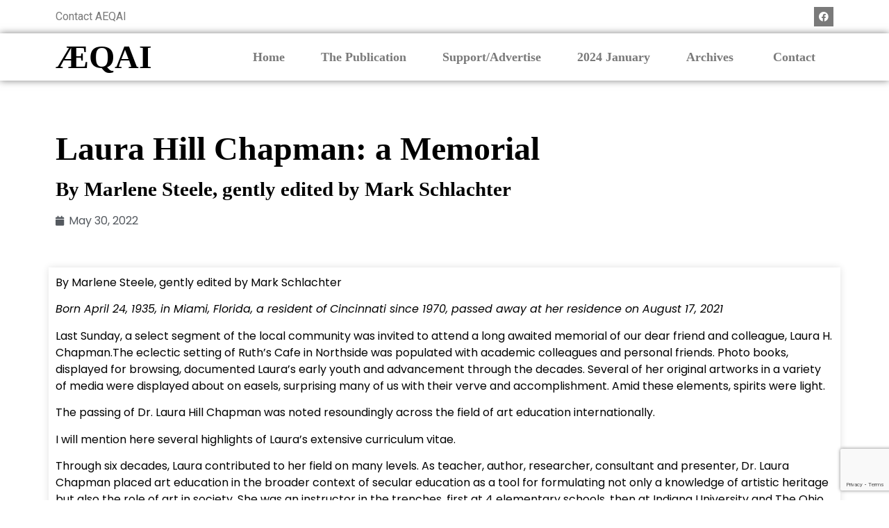

--- FILE ---
content_type: text/html; charset=UTF-8
request_url: https://aeqai.org/articles/laura-h-chapman-art-educator-m-steele/
body_size: 20158
content:
<!doctype html>
<html lang="en-US" prefix="og: https://ogp.me/ns#">
<head>
	<meta charset="UTF-8">
	<meta name="viewport" content="width=device-width, initial-scale=1">
	<link rel="profile" href="https://gmpg.org/xfn/11">
		<style>img:is([sizes="auto" i], [sizes^="auto," i]) { contain-intrinsic-size: 3000px 1500px }</style>
	
<!-- Search Engine Optimization by Rank Math PRO - https://rankmath.com/ -->
<title>Laura Hill Chapman: a Memorial - Aeqai</title>
<meta name="description" content="Laura Hill Chapman: a Memorial By Marlene Steele, gently edited by Mark Schlachter Born April 24, 1935, in Miami, Florida, a resident of Cincinnati since 1970, passed away at her residence on August 17, 2021"/>
<meta name="robots" content="index, follow, max-snippet:-1, max-video-preview:-1, max-image-preview:large"/>
<link rel="canonical" href="https://aeqai.org/articles/laura-h-chapman-art-educator-m-steele/" />
<meta property="og:locale" content="en_US" />
<meta property="og:type" content="article" />
<meta property="og:title" content="Laura Hill Chapman: a Memorial - Aeqai" />
<meta property="og:description" content="Laura Hill Chapman: a Memorial By Marlene Steele, gently edited by Mark Schlachter Born April 24, 1935, in Miami, Florida, a resident of Cincinnati since 1970, passed away at her residence on August 17, 2021" />
<meta property="og:url" content="https://aeqai.org/articles/laura-h-chapman-art-educator-m-steele/" />
<meta property="og:site_name" content="Aeqai" />
<meta property="og:updated_time" content="2022-08-03T17:12:15-04:00" />
<meta property="og:image" content="https://aeqai.org/wp-content/uploads/2022/05/LauraChapman.jpg" />
<meta property="og:image:secure_url" content="https://aeqai.org/wp-content/uploads/2022/05/LauraChapman.jpg" />
<meta property="og:image:width" content="450" />
<meta property="og:image:height" content="338" />
<meta property="og:image:alt" content="Laura Hill Chapman: a Memorial" />
<meta property="og:image:type" content="image/jpeg" />
<meta property="article:published_time" content="2022-05-30T20:07:52-04:00" />
<meta property="article:modified_time" content="2022-08-03T17:12:15-04:00" />
<meta name="twitter:card" content="summary_large_image" />
<meta name="twitter:title" content="Laura Hill Chapman: a Memorial - Aeqai" />
<meta name="twitter:description" content="Laura Hill Chapman: a Memorial By Marlene Steele, gently edited by Mark Schlachter Born April 24, 1935, in Miami, Florida, a resident of Cincinnati since 1970, passed away at her residence on August 17, 2021" />
<meta name="twitter:image" content="https://aeqai.org/wp-content/uploads/2022/05/LauraChapman.jpg" />
<script type="application/ld+json" class="rank-math-schema-pro">{"@context":"https://schema.org","@graph":[{"@type":["ArtGallery","Organization"],"@id":"https://aeqai.org/#organization","name":"aeqai.org","url":"https://aeqai.org","logo":{"@type":"ImageObject","@id":"https://aeqai.org/#logo","url":"https://aeqai.org/wp-content/uploads/2022/04/cropped-aeqailogo2-1.gif","contentUrl":"https://aeqai.org/wp-content/uploads/2022/04/cropped-aeqailogo2-1.gif","caption":"aeqai.org","inLanguage":"en-US","width":"287","height":"82"},"openingHours":["Monday,Tuesday,Wednesday,Thursday,Friday,Saturday,Sunday 09:00-17:00"],"image":{"@id":"https://aeqai.org/#logo"}},{"@type":"WebSite","@id":"https://aeqai.org/#website","url":"https://aeqai.org","name":"aeqai.org","publisher":{"@id":"https://aeqai.org/#organization"},"inLanguage":"en-US"},{"@type":"ImageObject","@id":"https://aeqai.org/wp-content/uploads/2022/05/LauraChapman.jpg","url":"https://aeqai.org/wp-content/uploads/2022/05/LauraChapman.jpg","width":"450","height":"338","inLanguage":"en-US"},{"@type":"WebPage","@id":"https://aeqai.org/articles/laura-h-chapman-art-educator-m-steele/#webpage","url":"https://aeqai.org/articles/laura-h-chapman-art-educator-m-steele/","name":"Laura Hill Chapman: a Memorial - Aeqai","datePublished":"2022-05-30T20:07:52-04:00","dateModified":"2022-08-03T17:12:15-04:00","isPartOf":{"@id":"https://aeqai.org/#website"},"primaryImageOfPage":{"@id":"https://aeqai.org/wp-content/uploads/2022/05/LauraChapman.jpg"},"inLanguage":"en-US"},{"@type":"Person","@id":"https://aeqai.org/author/aeqai/","name":"Annex Updated","url":"https://aeqai.org/author/aeqai/","image":{"@type":"ImageObject","@id":"https://aeqai.org/wp-content/uploads/2025/10/cropped-Screenshot-2022-04-29-110018-150x150-1.webp","url":"https://aeqai.org/wp-content/uploads/2025/10/cropped-Screenshot-2022-04-29-110018-150x150-1.webp","caption":"Annex Updated","inLanguage":"en-US"},"worksFor":{"@id":"https://aeqai.org/#organization"}},{"@type":"NewsArticle","headline":"Laura Hill Chapman: a Memorial - Aeqai","datePublished":"2022-05-30T20:07:52-04:00","dateModified":"2022-08-03T17:12:15-04:00","author":{"@id":"https://aeqai.org/author/aeqai/","name":"Annex Updated"},"publisher":{"@id":"https://aeqai.org/#organization"},"description":"Laura Hill Chapman: a Memorial By Marlene Steele, gently edited by Mark Schlachter Born April 24, 1935, in Miami, Florida, a resident of Cincinnati since 1970, passed away at her residence on August 17, 2021","name":"Laura Hill Chapman: a Memorial - Aeqai","@id":"https://aeqai.org/articles/laura-h-chapman-art-educator-m-steele/#richSnippet","isPartOf":{"@id":"https://aeqai.org/articles/laura-h-chapman-art-educator-m-steele/#webpage"},"image":{"@id":"https://aeqai.org/wp-content/uploads/2022/05/LauraChapman.jpg"},"inLanguage":"en-US","mainEntityOfPage":{"@id":"https://aeqai.org/articles/laura-h-chapman-art-educator-m-steele/#webpage"}}]}</script>
<!-- /Rank Math WordPress SEO plugin -->

<link rel='dns-prefetch' href='//www.googletagmanager.com' />
<link rel="alternate" type="application/rss+xml" title="Aeqai &raquo; Feed" href="https://aeqai.org/feed/" />
<link rel="alternate" type="application/rss+xml" title="Aeqai &raquo; Comments Feed" href="https://aeqai.org/comments/feed/" />
<script>
window._wpemojiSettings = {"baseUrl":"https:\/\/s.w.org\/images\/core\/emoji\/16.0.1\/72x72\/","ext":".png","svgUrl":"https:\/\/s.w.org\/images\/core\/emoji\/16.0.1\/svg\/","svgExt":".svg","source":{"concatemoji":"https:\/\/aeqai.org\/wp-includes\/js\/wp-emoji-release.min.js?ver=61f63baf8c94d71afc23d9c4361cf00b"}};
/*! This file is auto-generated */
!function(s,n){var o,i,e;function c(e){try{var t={supportTests:e,timestamp:(new Date).valueOf()};sessionStorage.setItem(o,JSON.stringify(t))}catch(e){}}function p(e,t,n){e.clearRect(0,0,e.canvas.width,e.canvas.height),e.fillText(t,0,0);var t=new Uint32Array(e.getImageData(0,0,e.canvas.width,e.canvas.height).data),a=(e.clearRect(0,0,e.canvas.width,e.canvas.height),e.fillText(n,0,0),new Uint32Array(e.getImageData(0,0,e.canvas.width,e.canvas.height).data));return t.every(function(e,t){return e===a[t]})}function u(e,t){e.clearRect(0,0,e.canvas.width,e.canvas.height),e.fillText(t,0,0);for(var n=e.getImageData(16,16,1,1),a=0;a<n.data.length;a++)if(0!==n.data[a])return!1;return!0}function f(e,t,n,a){switch(t){case"flag":return n(e,"\ud83c\udff3\ufe0f\u200d\u26a7\ufe0f","\ud83c\udff3\ufe0f\u200b\u26a7\ufe0f")?!1:!n(e,"\ud83c\udde8\ud83c\uddf6","\ud83c\udde8\u200b\ud83c\uddf6")&&!n(e,"\ud83c\udff4\udb40\udc67\udb40\udc62\udb40\udc65\udb40\udc6e\udb40\udc67\udb40\udc7f","\ud83c\udff4\u200b\udb40\udc67\u200b\udb40\udc62\u200b\udb40\udc65\u200b\udb40\udc6e\u200b\udb40\udc67\u200b\udb40\udc7f");case"emoji":return!a(e,"\ud83e\udedf")}return!1}function g(e,t,n,a){var r="undefined"!=typeof WorkerGlobalScope&&self instanceof WorkerGlobalScope?new OffscreenCanvas(300,150):s.createElement("canvas"),o=r.getContext("2d",{willReadFrequently:!0}),i=(o.textBaseline="top",o.font="600 32px Arial",{});return e.forEach(function(e){i[e]=t(o,e,n,a)}),i}function t(e){var t=s.createElement("script");t.src=e,t.defer=!0,s.head.appendChild(t)}"undefined"!=typeof Promise&&(o="wpEmojiSettingsSupports",i=["flag","emoji"],n.supports={everything:!0,everythingExceptFlag:!0},e=new Promise(function(e){s.addEventListener("DOMContentLoaded",e,{once:!0})}),new Promise(function(t){var n=function(){try{var e=JSON.parse(sessionStorage.getItem(o));if("object"==typeof e&&"number"==typeof e.timestamp&&(new Date).valueOf()<e.timestamp+604800&&"object"==typeof e.supportTests)return e.supportTests}catch(e){}return null}();if(!n){if("undefined"!=typeof Worker&&"undefined"!=typeof OffscreenCanvas&&"undefined"!=typeof URL&&URL.createObjectURL&&"undefined"!=typeof Blob)try{var e="postMessage("+g.toString()+"("+[JSON.stringify(i),f.toString(),p.toString(),u.toString()].join(",")+"));",a=new Blob([e],{type:"text/javascript"}),r=new Worker(URL.createObjectURL(a),{name:"wpTestEmojiSupports"});return void(r.onmessage=function(e){c(n=e.data),r.terminate(),t(n)})}catch(e){}c(n=g(i,f,p,u))}t(n)}).then(function(e){for(var t in e)n.supports[t]=e[t],n.supports.everything=n.supports.everything&&n.supports[t],"flag"!==t&&(n.supports.everythingExceptFlag=n.supports.everythingExceptFlag&&n.supports[t]);n.supports.everythingExceptFlag=n.supports.everythingExceptFlag&&!n.supports.flag,n.DOMReady=!1,n.readyCallback=function(){n.DOMReady=!0}}).then(function(){return e}).then(function(){var e;n.supports.everything||(n.readyCallback(),(e=n.source||{}).concatemoji?t(e.concatemoji):e.wpemoji&&e.twemoji&&(t(e.twemoji),t(e.wpemoji)))}))}((window,document),window._wpemojiSettings);
</script>

<style id='wp-emoji-styles-inline-css'>

	img.wp-smiley, img.emoji {
		display: inline !important;
		border: none !important;
		box-shadow: none !important;
		height: 1em !important;
		width: 1em !important;
		margin: 0 0.07em !important;
		vertical-align: -0.1em !important;
		background: none !important;
		padding: 0 !important;
	}
</style>
<link rel='stylesheet' id='wp-block-library-css' href='https://aeqai.org/wp-includes/css/dist/block-library/style.min.css?ver=61f63baf8c94d71afc23d9c4361cf00b' media='all' />
<style id='classic-theme-styles-inline-css'>
/*! This file is auto-generated */
.wp-block-button__link{color:#fff;background-color:#32373c;border-radius:9999px;box-shadow:none;text-decoration:none;padding:calc(.667em + 2px) calc(1.333em + 2px);font-size:1.125em}.wp-block-file__button{background:#32373c;color:#fff;text-decoration:none}
</style>
<link rel='stylesheet' id='jet-engine-frontend-css' href='https://aeqai.org/wp-content/plugins/jet-engine/assets/css/frontend.css?ver=3.6.0.1' media='all' />
<style id='global-styles-inline-css'>
:root{--wp--preset--aspect-ratio--square: 1;--wp--preset--aspect-ratio--4-3: 4/3;--wp--preset--aspect-ratio--3-4: 3/4;--wp--preset--aspect-ratio--3-2: 3/2;--wp--preset--aspect-ratio--2-3: 2/3;--wp--preset--aspect-ratio--16-9: 16/9;--wp--preset--aspect-ratio--9-16: 9/16;--wp--preset--color--black: #000000;--wp--preset--color--cyan-bluish-gray: #abb8c3;--wp--preset--color--white: #ffffff;--wp--preset--color--pale-pink: #f78da7;--wp--preset--color--vivid-red: #cf2e2e;--wp--preset--color--luminous-vivid-orange: #ff6900;--wp--preset--color--luminous-vivid-amber: #fcb900;--wp--preset--color--light-green-cyan: #7bdcb5;--wp--preset--color--vivid-green-cyan: #00d084;--wp--preset--color--pale-cyan-blue: #8ed1fc;--wp--preset--color--vivid-cyan-blue: #0693e3;--wp--preset--color--vivid-purple: #9b51e0;--wp--preset--gradient--vivid-cyan-blue-to-vivid-purple: linear-gradient(135deg,rgba(6,147,227,1) 0%,rgb(155,81,224) 100%);--wp--preset--gradient--light-green-cyan-to-vivid-green-cyan: linear-gradient(135deg,rgb(122,220,180) 0%,rgb(0,208,130) 100%);--wp--preset--gradient--luminous-vivid-amber-to-luminous-vivid-orange: linear-gradient(135deg,rgba(252,185,0,1) 0%,rgba(255,105,0,1) 100%);--wp--preset--gradient--luminous-vivid-orange-to-vivid-red: linear-gradient(135deg,rgba(255,105,0,1) 0%,rgb(207,46,46) 100%);--wp--preset--gradient--very-light-gray-to-cyan-bluish-gray: linear-gradient(135deg,rgb(238,238,238) 0%,rgb(169,184,195) 100%);--wp--preset--gradient--cool-to-warm-spectrum: linear-gradient(135deg,rgb(74,234,220) 0%,rgb(151,120,209) 20%,rgb(207,42,186) 40%,rgb(238,44,130) 60%,rgb(251,105,98) 80%,rgb(254,248,76) 100%);--wp--preset--gradient--blush-light-purple: linear-gradient(135deg,rgb(255,206,236) 0%,rgb(152,150,240) 100%);--wp--preset--gradient--blush-bordeaux: linear-gradient(135deg,rgb(254,205,165) 0%,rgb(254,45,45) 50%,rgb(107,0,62) 100%);--wp--preset--gradient--luminous-dusk: linear-gradient(135deg,rgb(255,203,112) 0%,rgb(199,81,192) 50%,rgb(65,88,208) 100%);--wp--preset--gradient--pale-ocean: linear-gradient(135deg,rgb(255,245,203) 0%,rgb(182,227,212) 50%,rgb(51,167,181) 100%);--wp--preset--gradient--electric-grass: linear-gradient(135deg,rgb(202,248,128) 0%,rgb(113,206,126) 100%);--wp--preset--gradient--midnight: linear-gradient(135deg,rgb(2,3,129) 0%,rgb(40,116,252) 100%);--wp--preset--font-size--small: 13px;--wp--preset--font-size--medium: 20px;--wp--preset--font-size--large: 36px;--wp--preset--font-size--x-large: 42px;--wp--preset--spacing--20: 0.44rem;--wp--preset--spacing--30: 0.67rem;--wp--preset--spacing--40: 1rem;--wp--preset--spacing--50: 1.5rem;--wp--preset--spacing--60: 2.25rem;--wp--preset--spacing--70: 3.38rem;--wp--preset--spacing--80: 5.06rem;--wp--preset--shadow--natural: 6px 6px 9px rgba(0, 0, 0, 0.2);--wp--preset--shadow--deep: 12px 12px 50px rgba(0, 0, 0, 0.4);--wp--preset--shadow--sharp: 6px 6px 0px rgba(0, 0, 0, 0.2);--wp--preset--shadow--outlined: 6px 6px 0px -3px rgba(255, 255, 255, 1), 6px 6px rgba(0, 0, 0, 1);--wp--preset--shadow--crisp: 6px 6px 0px rgba(0, 0, 0, 1);}:where(.is-layout-flex){gap: 0.5em;}:where(.is-layout-grid){gap: 0.5em;}body .is-layout-flex{display: flex;}.is-layout-flex{flex-wrap: wrap;align-items: center;}.is-layout-flex > :is(*, div){margin: 0;}body .is-layout-grid{display: grid;}.is-layout-grid > :is(*, div){margin: 0;}:where(.wp-block-columns.is-layout-flex){gap: 2em;}:where(.wp-block-columns.is-layout-grid){gap: 2em;}:where(.wp-block-post-template.is-layout-flex){gap: 1.25em;}:where(.wp-block-post-template.is-layout-grid){gap: 1.25em;}.has-black-color{color: var(--wp--preset--color--black) !important;}.has-cyan-bluish-gray-color{color: var(--wp--preset--color--cyan-bluish-gray) !important;}.has-white-color{color: var(--wp--preset--color--white) !important;}.has-pale-pink-color{color: var(--wp--preset--color--pale-pink) !important;}.has-vivid-red-color{color: var(--wp--preset--color--vivid-red) !important;}.has-luminous-vivid-orange-color{color: var(--wp--preset--color--luminous-vivid-orange) !important;}.has-luminous-vivid-amber-color{color: var(--wp--preset--color--luminous-vivid-amber) !important;}.has-light-green-cyan-color{color: var(--wp--preset--color--light-green-cyan) !important;}.has-vivid-green-cyan-color{color: var(--wp--preset--color--vivid-green-cyan) !important;}.has-pale-cyan-blue-color{color: var(--wp--preset--color--pale-cyan-blue) !important;}.has-vivid-cyan-blue-color{color: var(--wp--preset--color--vivid-cyan-blue) !important;}.has-vivid-purple-color{color: var(--wp--preset--color--vivid-purple) !important;}.has-black-background-color{background-color: var(--wp--preset--color--black) !important;}.has-cyan-bluish-gray-background-color{background-color: var(--wp--preset--color--cyan-bluish-gray) !important;}.has-white-background-color{background-color: var(--wp--preset--color--white) !important;}.has-pale-pink-background-color{background-color: var(--wp--preset--color--pale-pink) !important;}.has-vivid-red-background-color{background-color: var(--wp--preset--color--vivid-red) !important;}.has-luminous-vivid-orange-background-color{background-color: var(--wp--preset--color--luminous-vivid-orange) !important;}.has-luminous-vivid-amber-background-color{background-color: var(--wp--preset--color--luminous-vivid-amber) !important;}.has-light-green-cyan-background-color{background-color: var(--wp--preset--color--light-green-cyan) !important;}.has-vivid-green-cyan-background-color{background-color: var(--wp--preset--color--vivid-green-cyan) !important;}.has-pale-cyan-blue-background-color{background-color: var(--wp--preset--color--pale-cyan-blue) !important;}.has-vivid-cyan-blue-background-color{background-color: var(--wp--preset--color--vivid-cyan-blue) !important;}.has-vivid-purple-background-color{background-color: var(--wp--preset--color--vivid-purple) !important;}.has-black-border-color{border-color: var(--wp--preset--color--black) !important;}.has-cyan-bluish-gray-border-color{border-color: var(--wp--preset--color--cyan-bluish-gray) !important;}.has-white-border-color{border-color: var(--wp--preset--color--white) !important;}.has-pale-pink-border-color{border-color: var(--wp--preset--color--pale-pink) !important;}.has-vivid-red-border-color{border-color: var(--wp--preset--color--vivid-red) !important;}.has-luminous-vivid-orange-border-color{border-color: var(--wp--preset--color--luminous-vivid-orange) !important;}.has-luminous-vivid-amber-border-color{border-color: var(--wp--preset--color--luminous-vivid-amber) !important;}.has-light-green-cyan-border-color{border-color: var(--wp--preset--color--light-green-cyan) !important;}.has-vivid-green-cyan-border-color{border-color: var(--wp--preset--color--vivid-green-cyan) !important;}.has-pale-cyan-blue-border-color{border-color: var(--wp--preset--color--pale-cyan-blue) !important;}.has-vivid-cyan-blue-border-color{border-color: var(--wp--preset--color--vivid-cyan-blue) !important;}.has-vivid-purple-border-color{border-color: var(--wp--preset--color--vivid-purple) !important;}.has-vivid-cyan-blue-to-vivid-purple-gradient-background{background: var(--wp--preset--gradient--vivid-cyan-blue-to-vivid-purple) !important;}.has-light-green-cyan-to-vivid-green-cyan-gradient-background{background: var(--wp--preset--gradient--light-green-cyan-to-vivid-green-cyan) !important;}.has-luminous-vivid-amber-to-luminous-vivid-orange-gradient-background{background: var(--wp--preset--gradient--luminous-vivid-amber-to-luminous-vivid-orange) !important;}.has-luminous-vivid-orange-to-vivid-red-gradient-background{background: var(--wp--preset--gradient--luminous-vivid-orange-to-vivid-red) !important;}.has-very-light-gray-to-cyan-bluish-gray-gradient-background{background: var(--wp--preset--gradient--very-light-gray-to-cyan-bluish-gray) !important;}.has-cool-to-warm-spectrum-gradient-background{background: var(--wp--preset--gradient--cool-to-warm-spectrum) !important;}.has-blush-light-purple-gradient-background{background: var(--wp--preset--gradient--blush-light-purple) !important;}.has-blush-bordeaux-gradient-background{background: var(--wp--preset--gradient--blush-bordeaux) !important;}.has-luminous-dusk-gradient-background{background: var(--wp--preset--gradient--luminous-dusk) !important;}.has-pale-ocean-gradient-background{background: var(--wp--preset--gradient--pale-ocean) !important;}.has-electric-grass-gradient-background{background: var(--wp--preset--gradient--electric-grass) !important;}.has-midnight-gradient-background{background: var(--wp--preset--gradient--midnight) !important;}.has-small-font-size{font-size: var(--wp--preset--font-size--small) !important;}.has-medium-font-size{font-size: var(--wp--preset--font-size--medium) !important;}.has-large-font-size{font-size: var(--wp--preset--font-size--large) !important;}.has-x-large-font-size{font-size: var(--wp--preset--font-size--x-large) !important;}
:where(.wp-block-post-template.is-layout-flex){gap: 1.25em;}:where(.wp-block-post-template.is-layout-grid){gap: 1.25em;}
:where(.wp-block-columns.is-layout-flex){gap: 2em;}:where(.wp-block-columns.is-layout-grid){gap: 2em;}
:root :where(.wp-block-pullquote){font-size: 1.5em;line-height: 1.6;}
</style>
<link rel='stylesheet' id='hello-elementor-css' href='https://aeqai.org/wp-content/themes/hello-elementor/style.min.css?ver=3.1.1' media='all' />
<link rel='stylesheet' id='hello-elementor-theme-style-css' href='https://aeqai.org/wp-content/themes/hello-elementor/theme.min.css?ver=3.1.1' media='all' />
<link rel='stylesheet' id='hello-elementor-header-footer-css' href='https://aeqai.org/wp-content/themes/hello-elementor/header-footer.min.css?ver=3.1.1' media='all' />
<link rel='stylesheet' id='elementor-frontend-css' href='https://aeqai.org/wp-content/plugins/elementor/assets/css/frontend.min.css?ver=3.33.4' media='all' />
<link rel='stylesheet' id='elementor-post-10-css' href='https://aeqai.org/wp-content/uploads/elementor/css/post-10.css?ver=1765414095' media='all' />
<link rel='stylesheet' id='widget-icon-list-css' href='https://aeqai.org/wp-content/plugins/elementor/assets/css/widget-icon-list.min.css?ver=3.33.4' media='all' />
<link rel='stylesheet' id='widget-social-icons-css' href='https://aeqai.org/wp-content/plugins/elementor/assets/css/widget-social-icons.min.css?ver=3.33.4' media='all' />
<link rel='stylesheet' id='e-apple-webkit-css' href='https://aeqai.org/wp-content/plugins/elementor/assets/css/conditionals/apple-webkit.min.css?ver=3.33.4' media='all' />
<link rel='stylesheet' id='widget-heading-css' href='https://aeqai.org/wp-content/plugins/elementor/assets/css/widget-heading.min.css?ver=3.33.4' media='all' />
<link rel='stylesheet' id='widget-nav-menu-css' href='https://aeqai.org/wp-content/plugins/elementor-pro/assets/css/widget-nav-menu.min.css?ver=3.32.2' media='all' />
<link rel='stylesheet' id='widget-divider-css' href='https://aeqai.org/wp-content/plugins/elementor/assets/css/widget-divider.min.css?ver=3.33.4' media='all' />
<link rel='stylesheet' id='widget-form-css' href='https://aeqai.org/wp-content/plugins/elementor-pro/assets/css/widget-form.min.css?ver=3.32.2' media='all' />
<link rel='stylesheet' id='widget-post-info-css' href='https://aeqai.org/wp-content/plugins/elementor-pro/assets/css/widget-post-info.min.css?ver=3.32.2' media='all' />
<link rel='stylesheet' id='elementor-icons-shared-0-css' href='https://aeqai.org/wp-content/plugins/elementor/assets/lib/font-awesome/css/fontawesome.min.css?ver=5.15.3' media='all' />
<link rel='stylesheet' id='elementor-icons-fa-regular-css' href='https://aeqai.org/wp-content/plugins/elementor/assets/lib/font-awesome/css/regular.min.css?ver=5.15.3' media='all' />
<link rel='stylesheet' id='elementor-icons-fa-solid-css' href='https://aeqai.org/wp-content/plugins/elementor/assets/lib/font-awesome/css/solid.min.css?ver=5.15.3' media='all' />
<link rel='stylesheet' id='e-shapes-css' href='https://aeqai.org/wp-content/plugins/elementor/assets/css/conditionals/shapes.min.css?ver=3.33.4' media='all' />
<link rel='stylesheet' id='widget-post-navigation-css' href='https://aeqai.org/wp-content/plugins/elementor-pro/assets/css/widget-post-navigation.min.css?ver=3.32.2' media='all' />
<link rel='stylesheet' id='elementor-icons-css' href='https://aeqai.org/wp-content/plugins/elementor/assets/lib/eicons/css/elementor-icons.min.css?ver=5.44.0' media='all' />
<link rel='stylesheet' id='jet-blog-css' href='https://aeqai.org/wp-content/plugins/jet-blog/assets/css/jet-blog.css?ver=2.4.1' media='all' />
<link rel='stylesheet' id='elementor-post-15-css' href='https://aeqai.org/wp-content/uploads/elementor/css/post-15.css?ver=1765414096' media='all' />
<link rel='stylesheet' id='elementor-post-22-css' href='https://aeqai.org/wp-content/uploads/elementor/css/post-22.css?ver=1765414096' media='all' />
<link rel='stylesheet' id='elementor-post-36-css' href='https://aeqai.org/wp-content/uploads/elementor/css/post-36.css?ver=1765415453' media='all' />
<link rel='stylesheet' id='elementor-gf-roboto-css' href='https://fonts.googleapis.com/css?family=Roboto:100,100italic,200,200italic,300,300italic,400,400italic,500,500italic,600,600italic,700,700italic,800,800italic,900,900italic&#038;display=auto' media='all' />
<link rel='stylesheet' id='elementor-gf-robotoslab-css' href='https://fonts.googleapis.com/css?family=Roboto+Slab:100,100italic,200,200italic,300,300italic,400,400italic,500,500italic,600,600italic,700,700italic,800,800italic,900,900italic&#038;display=auto' media='all' />
<link rel='stylesheet' id='elementor-gf-poppins-css' href='https://fonts.googleapis.com/css?family=Poppins:100,100italic,200,200italic,300,300italic,400,400italic,500,500italic,600,600italic,700,700italic,800,800italic,900,900italic&#038;display=auto' media='all' />
<link rel='stylesheet' id='elementor-icons-fa-brands-css' href='https://aeqai.org/wp-content/plugins/elementor/assets/lib/font-awesome/css/brands.min.css?ver=5.15.3' media='all' />
<script src="https://aeqai.org/wp-includes/js/jquery/jquery.min.js?ver=3.7.1" id="jquery-core-js"></script>
<script src="https://aeqai.org/wp-includes/js/jquery/jquery-migrate.min.js?ver=3.4.1" id="jquery-migrate-js"></script>

<!-- Google tag (gtag.js) snippet added by Site Kit -->
<!-- Google Analytics snippet added by Site Kit -->
<script src="https://www.googletagmanager.com/gtag/js?id=G-L93V8H0JMN" id="google_gtagjs-js" async></script>
<script id="google_gtagjs-js-after">
window.dataLayer = window.dataLayer || [];function gtag(){dataLayer.push(arguments);}
gtag("set","linker",{"domains":["aeqai.org"]});
gtag("js", new Date());
gtag("set", "developer_id.dZTNiMT", true);
gtag("config", "G-L93V8H0JMN");
</script>
<link rel="https://api.w.org/" href="https://aeqai.org/wp-json/" /><link rel="alternate" title="JSON" type="application/json" href="https://aeqai.org/wp-json/wp/v2/articles/286" /><link rel="EditURI" type="application/rsd+xml" title="RSD" href="https://aeqai.org/xmlrpc.php?rsd" />
<link rel="alternate" title="oEmbed (JSON)" type="application/json+oembed" href="https://aeqai.org/wp-json/oembed/1.0/embed?url=https%3A%2F%2Faeqai.org%2Farticles%2Flaura-h-chapman-art-educator-m-steele%2F" />
<link rel="alternate" title="oEmbed (XML)" type="text/xml+oembed" href="https://aeqai.org/wp-json/oembed/1.0/embed?url=https%3A%2F%2Faeqai.org%2Farticles%2Flaura-h-chapman-art-educator-m-steele%2F&#038;format=xml" />
<meta name="generator" content="Site Kit by Google 1.161.0" /><meta name="description" content="Laura Hill Chapman: a Memorial

By Marlene Steele, gently edited by Mark Schlachter

Born April 24, 1935, in Miami, Florida, a resident of Cincinnati since 1970, passed away at her residence on August 17, 2021">
<meta name="generator" content="Elementor 3.33.4; features: additional_custom_breakpoints; settings: css_print_method-external, google_font-enabled, font_display-auto">
			<style>
				.e-con.e-parent:nth-of-type(n+4):not(.e-lazyloaded):not(.e-no-lazyload),
				.e-con.e-parent:nth-of-type(n+4):not(.e-lazyloaded):not(.e-no-lazyload) * {
					background-image: none !important;
				}
				@media screen and (max-height: 1024px) {
					.e-con.e-parent:nth-of-type(n+3):not(.e-lazyloaded):not(.e-no-lazyload),
					.e-con.e-parent:nth-of-type(n+3):not(.e-lazyloaded):not(.e-no-lazyload) * {
						background-image: none !important;
					}
				}
				@media screen and (max-height: 640px) {
					.e-con.e-parent:nth-of-type(n+2):not(.e-lazyloaded):not(.e-no-lazyload),
					.e-con.e-parent:nth-of-type(n+2):not(.e-lazyloaded):not(.e-no-lazyload) * {
						background-image: none !important;
					}
				}
			</style>
			<link rel="icon" href="https://aeqai.org/wp-content/uploads/2022/04/cropped-Screenshot-2022-04-29-110018-32x32.jpg" sizes="32x32" />
<link rel="icon" href="https://aeqai.org/wp-content/uploads/2022/04/cropped-Screenshot-2022-04-29-110018-192x192.jpg" sizes="192x192" />
<link rel="apple-touch-icon" href="https://aeqai.org/wp-content/uploads/2022/04/cropped-Screenshot-2022-04-29-110018-180x180.jpg" />
<meta name="msapplication-TileImage" content="https://aeqai.org/wp-content/uploads/2022/04/cropped-Screenshot-2022-04-29-110018-270x270.jpg" />
		<style id="wp-custom-css">
			.wp-block-image figcaption {
  text-align: center;
	font-size: 14px !important
}

.wp-block-image {
  border: 2px solid white;
  padding: 30px;
}

figcaption {
    font-style: normal;		</style>
		</head>
<body data-rsssl=1 class="wp-singular articles-template-default single single-articles postid-286 wp-custom-logo wp-theme-hello-elementor elementor-default elementor-kit-10 elementor-page-36">


<a class="skip-link screen-reader-text" href="#content">Skip to content</a>

		<header data-elementor-type="header" data-elementor-id="15" class="elementor elementor-15 elementor-location-header" data-elementor-post-type="elementor_library">
					<section class="elementor-section elementor-top-section elementor-element elementor-element-eac6e49 elementor-section-boxed elementor-section-height-default elementor-section-height-default" data-id="eac6e49" data-element_type="section" data-settings="{&quot;jet_parallax_layout_list&quot;:[]}">
						<div class="elementor-container elementor-column-gap-default">
					<div class="elementor-column elementor-col-50 elementor-top-column elementor-element elementor-element-7ae6d6b" data-id="7ae6d6b" data-element_type="column">
			<div class="elementor-widget-wrap elementor-element-populated">
						<div class="elementor-element elementor-element-1755508 elementor-icon-list--layout-inline elementor-list-item-link-full_width elementor-widget elementor-widget-icon-list" data-id="1755508" data-element_type="widget" data-widget_type="icon-list.default">
				<div class="elementor-widget-container">
							<ul class="elementor-icon-list-items elementor-inline-items">
							<li class="elementor-icon-list-item elementor-inline-item">
											<a href="https://aeqai.org/contact/">

											<span class="elementor-icon-list-text">Contact AEQAI</span>
											</a>
									</li>
						</ul>
						</div>
				</div>
					</div>
		</div>
				<div class="elementor-column elementor-col-50 elementor-top-column elementor-element elementor-element-5d209bd" data-id="5d209bd" data-element_type="column">
			<div class="elementor-widget-wrap elementor-element-populated">
						<div class="elementor-element elementor-element-c408852 e-grid-align-right elementor-shape-rounded elementor-grid-0 elementor-widget elementor-widget-social-icons" data-id="c408852" data-element_type="widget" data-widget_type="social-icons.default">
				<div class="elementor-widget-container">
							<div class="elementor-social-icons-wrapper elementor-grid">
							<span class="elementor-grid-item">
					<a class="elementor-icon elementor-social-icon elementor-social-icon-facebook elementor-repeater-item-149759c" href="https://www.facebook.com/aeqai/" target="_blank">
						<span class="elementor-screen-only">Facebook</span>
						<i aria-hidden="true" class="fab fa-facebook"></i>					</a>
				</span>
					</div>
						</div>
				</div>
					</div>
		</div>
					</div>
		</section>
				<section class="elementor-section elementor-top-section elementor-element elementor-element-7d8ec20 elementor-section-boxed elementor-section-height-default elementor-section-height-default" data-id="7d8ec20" data-element_type="section" data-settings="{&quot;jet_parallax_layout_list&quot;:[]}">
						<div class="elementor-container elementor-column-gap-default">
					<div class="elementor-column elementor-col-50 elementor-top-column elementor-element elementor-element-135d1e7" data-id="135d1e7" data-element_type="column">
			<div class="elementor-widget-wrap elementor-element-populated">
						<div class="elementor-element elementor-element-b0083c9 elementor-widget elementor-widget-heading" data-id="b0083c9" data-element_type="widget" data-widget_type="heading.default">
				<div class="elementor-widget-container">
					<h2 class="elementor-heading-title elementor-size-default">ÆQAI</h2>				</div>
				</div>
					</div>
		</div>
				<div class="elementor-column elementor-col-50 elementor-top-column elementor-element elementor-element-3369a15" data-id="3369a15" data-element_type="column">
			<div class="elementor-widget-wrap elementor-element-populated">
						<div class="elementor-element elementor-element-d062d65 elementor-nav-menu__align-justify elementor-nav-menu--stretch elementor-nav-menu__text-align-center elementor-nav-menu--dropdown-tablet elementor-nav-menu--toggle elementor-nav-menu--burger elementor-widget elementor-widget-nav-menu" data-id="d062d65" data-element_type="widget" data-settings="{&quot;full_width&quot;:&quot;stretch&quot;,&quot;layout&quot;:&quot;horizontal&quot;,&quot;submenu_icon&quot;:{&quot;value&quot;:&quot;&lt;i class=\&quot;fas fa-caret-down\&quot; aria-hidden=\&quot;true\&quot;&gt;&lt;\/i&gt;&quot;,&quot;library&quot;:&quot;fa-solid&quot;},&quot;toggle&quot;:&quot;burger&quot;}" data-widget_type="nav-menu.default">
				<div class="elementor-widget-container">
								<nav aria-label="Menu" class="elementor-nav-menu--main elementor-nav-menu__container elementor-nav-menu--layout-horizontal e--pointer-underline e--animation-fade">
				<ul id="menu-1-d062d65" class="elementor-nav-menu"><li class="menu-item menu-item-type-post_type menu-item-object-page menu-item-home menu-item-113"><a href="https://aeqai.org/" class="elementor-item">Home</a></li>
<li class="menu-item menu-item-type-post_type menu-item-object-page menu-item-112"><a href="https://aeqai.org/the-publication/" class="elementor-item">The Publication</a></li>
<li class="menu-item menu-item-type-post_type menu-item-object-page menu-item-111"><a href="https://aeqai.org/support-advertise/" class="elementor-item">Support/Advertise</a></li>
<li class="menu-item menu-item-type-post_type menu-item-object-page menu-item-22916"><a href="https://aeqai.org/2024-january/" class="elementor-item">2024 January</a></li>
<li class="menu-item menu-item-type-post_type menu-item-object-page menu-item-110"><a href="https://aeqai.org/archives/" class="elementor-item">Archives </a></li>
<li class="menu-item menu-item-type-post_type menu-item-object-page menu-item-108"><a href="https://aeqai.org/contact/" class="elementor-item">Contact</a></li>
</ul>			</nav>
					<div class="elementor-menu-toggle" role="button" tabindex="0" aria-label="Menu Toggle" aria-expanded="false">
			<i aria-hidden="true" role="presentation" class="elementor-menu-toggle__icon--open eicon-menu-bar"></i><i aria-hidden="true" role="presentation" class="elementor-menu-toggle__icon--close eicon-close"></i>		</div>
					<nav class="elementor-nav-menu--dropdown elementor-nav-menu__container" aria-hidden="true">
				<ul id="menu-2-d062d65" class="elementor-nav-menu"><li class="menu-item menu-item-type-post_type menu-item-object-page menu-item-home menu-item-113"><a href="https://aeqai.org/" class="elementor-item" tabindex="-1">Home</a></li>
<li class="menu-item menu-item-type-post_type menu-item-object-page menu-item-112"><a href="https://aeqai.org/the-publication/" class="elementor-item" tabindex="-1">The Publication</a></li>
<li class="menu-item menu-item-type-post_type menu-item-object-page menu-item-111"><a href="https://aeqai.org/support-advertise/" class="elementor-item" tabindex="-1">Support/Advertise</a></li>
<li class="menu-item menu-item-type-post_type menu-item-object-page menu-item-22916"><a href="https://aeqai.org/2024-january/" class="elementor-item" tabindex="-1">2024 January</a></li>
<li class="menu-item menu-item-type-post_type menu-item-object-page menu-item-110"><a href="https://aeqai.org/archives/" class="elementor-item" tabindex="-1">Archives </a></li>
<li class="menu-item menu-item-type-post_type menu-item-object-page menu-item-108"><a href="https://aeqai.org/contact/" class="elementor-item" tabindex="-1">Contact</a></li>
</ul>			</nav>
						</div>
				</div>
					</div>
		</div>
					</div>
		</section>
				</header>
				<div data-elementor-type="single-post" data-elementor-id="36" class="elementor elementor-36 elementor-location-single post-286 articles type-articles status-publish has-post-thumbnail hentry a-date-2022-june" data-elementor-post-type="elementor_library">
					<section class="elementor-section elementor-top-section elementor-element elementor-element-ed3d922 elementor-section-boxed elementor-section-height-default elementor-section-height-default" data-id="ed3d922" data-element_type="section" data-settings="{&quot;jet_parallax_layout_list&quot;:[],&quot;background_background&quot;:&quot;classic&quot;,&quot;shape_divider_bottom&quot;:&quot;curve-asymmetrical&quot;,&quot;shape_divider_bottom_negative&quot;:&quot;yes&quot;}">
							<div class="elementor-background-overlay"></div>
						<div class="elementor-shape elementor-shape-bottom" aria-hidden="true" data-negative="true">
			<svg xmlns="http://www.w3.org/2000/svg" viewBox="0 0 1000 100" preserveAspectRatio="none">
	<path class="elementor-shape-fill" d="M615.2,96.7C240.2,97.8,0,18.9,0,0v100h1000V0C1000,19.2,989.8,96,615.2,96.7z"/>
</svg>		</div>
					<div class="elementor-container elementor-column-gap-default">
					<div class="elementor-column elementor-col-100 elementor-top-column elementor-element elementor-element-7317339" data-id="7317339" data-element_type="column">
			<div class="elementor-widget-wrap elementor-element-populated">
						<div class="elementor-element elementor-element-4d3db5a elementor-widget elementor-widget-heading" data-id="4d3db5a" data-element_type="widget" data-widget_type="heading.default">
				<div class="elementor-widget-container">
					<h2 class="elementor-heading-title elementor-size-default">Laura Hill Chapman: a Memorial</h2>				</div>
				</div>
				<div class="elementor-element elementor-element-3dba053 elementor-widget elementor-widget-heading" data-id="3dba053" data-element_type="widget" data-widget_type="heading.default">
				<div class="elementor-widget-container">
					<h2 class="elementor-heading-title elementor-size-default">By Marlene Steele, gently edited by Mark Schlachter</h2>				</div>
				</div>
				<div class="elementor-element elementor-element-eff10f8 elementor-widget elementor-widget-post-info" data-id="eff10f8" data-element_type="widget" data-widget_type="post-info.default">
				<div class="elementor-widget-container">
							<ul class="elementor-inline-items elementor-icon-list-items elementor-post-info">
								<li class="elementor-icon-list-item elementor-repeater-item-459c8bc elementor-inline-item" itemprop="datePublished">
						<a href="https://aeqai.org/2022/05/30/">
											<span class="elementor-icon-list-icon">
								<i aria-hidden="true" class="fas fa-calendar"></i>							</span>
									<span class="elementor-icon-list-text elementor-post-info__item elementor-post-info__item--type-date">
										<time>May 30, 2022</time>					</span>
									</a>
				</li>
				</ul>
						</div>
				</div>
					</div>
		</div>
					</div>
		</section>
				<section class="elementor-section elementor-top-section elementor-element elementor-element-7912100 elementor-section-boxed elementor-section-height-default elementor-section-height-default" data-id="7912100" data-element_type="section" data-settings="{&quot;jet_parallax_layout_list&quot;:[]}">
						<div class="elementor-container elementor-column-gap-default">
					<div class="elementor-column elementor-col-100 elementor-top-column elementor-element elementor-element-2616f04" data-id="2616f04" data-element_type="column" data-settings="{&quot;background_background&quot;:&quot;classic&quot;}">
			<div class="elementor-widget-wrap elementor-element-populated">
						<div class="elementor-element elementor-element-de85268 elementor-widget elementor-widget-theme-post-content" data-id="de85268" data-element_type="widget" data-widget_type="theme-post-content.default">
				<div class="elementor-widget-container">
					
<p>By Marlene Steele, gently edited by Mark Schlachter</p>



<p><em>Born April 24, 1935, in Miami, Florida, a resident of Cincinnati since 1970, passed away at her residence on August 17, 2021</em></p>



<p>Last Sunday, a select segment of the local community was invited to attend a long awaited memorial of our dear friend and colleague, Laura H. Chapman.The eclectic setting of Ruth’s Cafe in Northside was populated with academic colleagues and personal friends. Photo books, displayed for browsing, documented Laura’s early youth and advancement through the decades. Several of her original artworks in a variety of media were displayed about on easels, surprising many of us with their verve and accomplishment. Amid these elements, spirits were light.&nbsp;</p>



<p>The passing of Dr. Laura Hill Chapman was noted resoundingly across the field of art education internationally.</p>



<p>I will mention here several highlights of Laura’s extensive curriculum vitae.</p>



<p>Through six decades, Laura contributed to her field on many levels. As teacher, author, researcher, consultant and presenter, Dr. Laura Chapman placed art education in the broader context of secular education as a tool for formulating not only a knowledge of artistic heritage but also the role of art in society. She was an instructor in the trenches, first at 4 elementary schools, then at Indiana University and The Ohio State University and as assistant Professor in Art Education at The University of Illinois.&nbsp;</p>



<p>Laura was a contributing writer with Davis Publications, with whom she published several textbooks for art education in grades 1 through 8. She presented the theory that important art concepts, skills and themes can be introduced and developed systematically in early education. In 1972-1973, Dr. Chapman served as a consultant to the Ohio State Department of Education, conducting training workshops to implement the new state curriculum guide in art.</p>



<p>Dr. Chapman was invited to present her critical analysis on art curriculum development in over 40 states nationally and several countries internationally. Her ideas about art curriculum content were encapsulated in the 1978 publication of <em>Approaches to Art in Education</em>, the text that became a classic in art teacher preparation programs, only one of many volumes that she researched and published. Certainly her impact has benefitted generations of teachers and their students going forward.</p>



<p>For her commitment and intellect, Dr. Chapman was nominated for and awarded the Elliot W. Eisner Lifetime Achievement Award in 2018.</p>



<p>For me, Laura’s personal friendship and support sustained confidence in the possibilities that can be realized with persistence, planning and the ability to roll with the punches. Mark Schlachter shared fond thoughts of Laura with the group. His personal account could not avoid alluding to the Renick-Chapman phenomenon, a cyclone of energy and creativity in our midst. Entertaining stories of Laura’s conspiratorial role in planning and constructing Patricia Renick’s sculptures were recounted by several attendees. Mark Schlachter also reflected on Laura’s presence as a member of our diverse and discriminating Tuesday lunch group, an eclectic array of multi-disciplinary characters for whom entertaining conversation was always on the menu.</p>



<p>Many of the gathered rose to speak on this special occasion and share their favorite episodic encounters. But it was Mark’s concluding statement that I found to be most poignant and profound: “Laura’s greatest creative effort and success was US. She introduced so many of us to each other. She was the catalyst for many friendships. She was the nexus of an amazing and unique community.&nbsp;</p>



<p>We owe her so much, and I am proud to be part of her benign odd lot.”&nbsp;</p>
				</div>
				</div>
				<div class="elementor-element elementor-element-9f6ea1b elementor-post-navigation-borders-yes elementor-widget elementor-widget-post-navigation" data-id="9f6ea1b" data-element_type="widget" data-widget_type="post-navigation.default">
				<div class="elementor-widget-container">
							<div class="elementor-post-navigation" role="navigation" aria-label="Post Navigation">
			<div class="elementor-post-navigation__prev elementor-post-navigation__link">
				<a href="https://aeqai.org/articles/art-in-bloom-by-carr/" rel="prev"><span class="post-navigation__arrow-wrapper post-navigation__arrow-prev"><i aria-hidden="true" class="fas fa-angle-left"></i><span class="elementor-screen-only">Prev</span></span><span class="elementor-post-navigation__link__prev"><span class="post-navigation__prev--label">Previous</span><span class="post-navigation__prev--title">Art in Bloom</span></span></a>			</div>
							<div class="elementor-post-navigation__separator-wrapper">
					<div class="elementor-post-navigation__separator"></div>
				</div>
						<div class="elementor-post-navigation__next elementor-post-navigation__link">
				<a href="https://aeqai.org/articles/art-in-the-garden-highlights-many-media-in-augusta-kentucky/" rel="next"><span class="elementor-post-navigation__link__next"><span class="post-navigation__next--label">Next</span><span class="post-navigation__next--title">Art in the Garden Highlights Many Media in Augusta, Kentucky</span></span><span class="post-navigation__arrow-wrapper post-navigation__arrow-next"><i aria-hidden="true" class="fas fa-angle-right"></i><span class="elementor-screen-only">Next</span></span></a>			</div>
		</div>
						</div>
				</div>
					</div>
		</div>
					</div>
		</section>
				</div>
				<footer data-elementor-type="footer" data-elementor-id="22" class="elementor elementor-22 elementor-location-footer" data-elementor-post-type="elementor_library">
					<section class="elementor-section elementor-top-section elementor-element elementor-element-474fdc1 elementor-section-boxed elementor-section-height-default elementor-section-height-default" data-id="474fdc1" data-element_type="section" data-settings="{&quot;jet_parallax_layout_list&quot;:[]}">
						<div class="elementor-container elementor-column-gap-default">
					<div class="elementor-column elementor-col-100 elementor-top-column elementor-element elementor-element-84565f2" data-id="84565f2" data-element_type="column">
			<div class="elementor-widget-wrap elementor-element-populated">
						<div class="elementor-element elementor-element-e3800e4 elementor-widget-divider--view-line elementor-widget elementor-widget-divider" data-id="e3800e4" data-element_type="widget" data-widget_type="divider.default">
				<div class="elementor-widget-container">
							<div class="elementor-divider">
			<span class="elementor-divider-separator">
						</span>
		</div>
						</div>
				</div>
				<div class="elementor-element elementor-element-3245d6a elementor-widget-divider--view-line elementor-widget elementor-widget-divider" data-id="3245d6a" data-element_type="widget" data-widget_type="divider.default">
				<div class="elementor-widget-container">
							<div class="elementor-divider">
			<span class="elementor-divider-separator">
						</span>
		</div>
						</div>
				</div>
				<div class="elementor-element elementor-element-57b6530 elementor-widget-divider--view-line elementor-widget elementor-widget-divider" data-id="57b6530" data-element_type="widget" data-widget_type="divider.default">
				<div class="elementor-widget-container">
							<div class="elementor-divider">
			<span class="elementor-divider-separator">
						</span>
		</div>
						</div>
				</div>
					</div>
		</div>
					</div>
		</section>
				<section class="elementor-section elementor-top-section elementor-element elementor-element-867dc5c elementor-section-boxed elementor-section-height-default elementor-section-height-default" data-id="867dc5c" data-element_type="section" data-settings="{&quot;jet_parallax_layout_list&quot;:[]}">
						<div class="elementor-container elementor-column-gap-default">
					<div class="elementor-column elementor-col-100 elementor-top-column elementor-element elementor-element-dd0c4ea" data-id="dd0c4ea" data-element_type="column">
			<div class="elementor-widget-wrap elementor-element-populated">
						<div class="elementor-element elementor-element-493ae22 elementor-widget elementor-widget-heading" data-id="493ae22" data-element_type="widget" data-widget_type="heading.default">
				<div class="elementor-widget-container">
					<h2 class="elementor-heading-title elementor-size-default">Sponsor</h2>				</div>
				</div>
				<div class="elementor-element elementor-element-6eb2b9f elementor-align-center elementor-widget elementor-widget-button" data-id="6eb2b9f" data-element_type="widget" data-widget_type="button.default">
				<div class="elementor-widget-container">
									<div class="elementor-button-wrapper">
					<a class="elementor-button elementor-button-link elementor-size-sm" href="https://aeqai.org/support-advertise/">
						<span class="elementor-button-content-wrapper">
									<span class="elementor-button-text">Contact Us</span>
					</span>
					</a>
				</div>
								</div>
				</div>
					</div>
		</div>
					</div>
		</section>
				<section class="elementor-section elementor-top-section elementor-element elementor-element-c4642c7 elementor-section-boxed elementor-section-height-default elementor-section-height-default" data-id="c4642c7" data-element_type="section" data-settings="{&quot;jet_parallax_layout_list&quot;:[]}">
						<div class="elementor-container elementor-column-gap-default">
					<div class="elementor-column elementor-col-100 elementor-top-column elementor-element elementor-element-b7b671f" data-id="b7b671f" data-element_type="column">
			<div class="elementor-widget-wrap elementor-element-populated">
						<div class="elementor-element elementor-element-42bbdcf elementor-widget elementor-widget-heading" data-id="42bbdcf" data-element_type="widget" data-widget_type="heading.default">
				<div class="elementor-widget-container">
					<h2 class="elementor-heading-title elementor-size-default">Sign Up</h2>				</div>
				</div>
				<div class="elementor-element elementor-element-fab71b7 elementor-widget elementor-widget-text-editor" data-id="fab71b7" data-element_type="widget" data-widget_type="text-editor.default">
				<div class="elementor-widget-container">
									<p>Stories you care about, once a month, right to your inbox.</p>								</div>
				</div>
				<div class="elementor-element elementor-element-9af373a elementor-button-align-stretch elementor-widget elementor-widget-form" data-id="9af373a" data-element_type="widget" data-settings="{&quot;step_next_label&quot;:&quot;Next&quot;,&quot;step_previous_label&quot;:&quot;Previous&quot;,&quot;button_width&quot;:&quot;100&quot;,&quot;step_type&quot;:&quot;number_text&quot;,&quot;step_icon_shape&quot;:&quot;circle&quot;}" data-widget_type="form.default">
				<div class="elementor-widget-container">
							<form class="elementor-form" method="post" name="Subscribe" aria-label="Subscribe">
			<input type="hidden" name="post_id" value="22"/>
			<input type="hidden" name="form_id" value="9af373a"/>
			<input type="hidden" name="referer_title" value="June Issue of Aeqai Online - Aeqai" />

							<input type="hidden" name="queried_id" value="13553"/>
			
			<div class="elementor-form-fields-wrapper elementor-labels-">
								<div class="elementor-field-type-text elementor-field-group elementor-column elementor-field-group-name elementor-col-100">
												<label for="form-field-name" class="elementor-field-label elementor-screen-only">
								Name							</label>
														<input size="1" type="text" name="form_fields[name]" id="form-field-name" class="elementor-field elementor-size-sm  elementor-field-textual" placeholder="Name">
											</div>
								<div class="elementor-field-type-email elementor-field-group elementor-column elementor-field-group-email elementor-col-100 elementor-field-required">
												<label for="form-field-email" class="elementor-field-label elementor-screen-only">
								Email							</label>
														<input size="1" type="email" name="form_fields[email]" id="form-field-email" class="elementor-field elementor-size-sm  elementor-field-textual" placeholder="Email" required="required">
											</div>
								<div class="elementor-field-type-text">
					<input size="1" type="text" name="form_fields[field_d197900]" id="form-field-field_d197900" class="elementor-field elementor-size-sm " style="display:none !important;">				</div>
								<div class="elementor-field-type-recaptcha_v3 elementor-field-group elementor-column elementor-field-group-field_40d054e elementor-col-100 recaptcha_v3-bottomright">
					<div class="elementor-field" id="form-field-field_40d054e"><div class="elementor-g-recaptcha" data-sitekey="6LdCYkQgAAAAAAczk41tHKlB0nuyYu5u7DFIZI4v" data-type="v3" data-action="Form" data-badge="bottomright" data-size="invisible"></div></div>				</div>
								<div class="elementor-field-group elementor-column elementor-field-type-submit elementor-col-100 e-form__buttons">
					<button class="elementor-button elementor-size-sm" type="submit">
						<span class="elementor-button-content-wrapper">
																						<span class="elementor-button-text">Send</span>
													</span>
					</button>
				</div>
			</div>
		</form>
						</div>
				</div>
					</div>
		</div>
					</div>
		</section>
				<section class="elementor-section elementor-top-section elementor-element elementor-element-fc6f6e1 elementor-section-boxed elementor-section-height-default elementor-section-height-default" data-id="fc6f6e1" data-element_type="section" data-settings="{&quot;jet_parallax_layout_list&quot;:[]}">
						<div class="elementor-container elementor-column-gap-default">
					<div class="elementor-column elementor-col-33 elementor-top-column elementor-element elementor-element-7a92b19" data-id="7a92b19" data-element_type="column">
			<div class="elementor-widget-wrap elementor-element-populated">
						<div class="elementor-element elementor-element-89f115d elementor-widget-divider--view-line elementor-widget elementor-widget-divider" data-id="89f115d" data-element_type="widget" data-widget_type="divider.default">
				<div class="elementor-widget-container">
							<div class="elementor-divider">
			<span class="elementor-divider-separator">
						</span>
		</div>
						</div>
				</div>
				<div class="elementor-element elementor-element-1d6bb33 elementor-widget elementor-widget-heading" data-id="1d6bb33" data-element_type="widget" data-widget_type="heading.default">
				<div class="elementor-widget-container">
					<h2 class="elementor-heading-title elementor-size-default">ÆQAI</h2>				</div>
				</div>
					</div>
		</div>
				<div class="elementor-column elementor-col-33 elementor-top-column elementor-element elementor-element-79ce5e1" data-id="79ce5e1" data-element_type="column">
			<div class="elementor-widget-wrap elementor-element-populated">
						<div class="elementor-element elementor-element-7436c18 elementor-widget-divider--view-line elementor-widget elementor-widget-divider" data-id="7436c18" data-element_type="widget" data-widget_type="divider.default">
				<div class="elementor-widget-container">
							<div class="elementor-divider">
			<span class="elementor-divider-separator">
						</span>
		</div>
						</div>
				</div>
				<div class="elementor-element elementor-element-3bf11e5 elementor-widget elementor-widget-text-editor" data-id="3bf11e5" data-element_type="widget" data-widget_type="text-editor.default">
				<div class="elementor-widget-container">
									<p>ÆQAI (pronounced ‘I’ as in ‘bite ‘ and ‘qai ‘ as in ‘sKY’ ) is a Cincinnati-based e-journal for critical thinking, review and reflective prose on contemporary visual art. The word ‘ÆQAI’ was selected as a mispelling from a reprint of Livy’s text for the ‘Aequi.’</p>								</div>
				</div>
				<div class="elementor-element elementor-element-d25904d elementor-widget elementor-widget-button" data-id="d25904d" data-element_type="widget" data-widget_type="button.default">
				<div class="elementor-widget-container">
									<div class="elementor-button-wrapper">
					<a class="elementor-button elementor-button-link elementor-size-xs" href="https://aeqai.org/the-publication/">
						<span class="elementor-button-content-wrapper">
									<span class="elementor-button-text">learn more</span>
					</span>
					</a>
				</div>
								</div>
				</div>
				<div class="elementor-element elementor-element-c8f89cf e-grid-align-left elementor-shape-rounded elementor-grid-0 elementor-widget elementor-widget-social-icons" data-id="c8f89cf" data-element_type="widget" data-widget_type="social-icons.default">
				<div class="elementor-widget-container">
							<div class="elementor-social-icons-wrapper elementor-grid">
							<span class="elementor-grid-item">
					<a class="elementor-icon elementor-social-icon elementor-social-icon-facebook elementor-repeater-item-149759c" href="https://www.facebook.com/aeqai/" target="_blank">
						<span class="elementor-screen-only">Facebook</span>
						<i aria-hidden="true" class="fab fa-facebook"></i>					</a>
				</span>
					</div>
						</div>
				</div>
					</div>
		</div>
				<div class="elementor-column elementor-col-33 elementor-top-column elementor-element elementor-element-9cafdbf" data-id="9cafdbf" data-element_type="column">
			<div class="elementor-widget-wrap elementor-element-populated">
						<div class="elementor-element elementor-element-712f0a0 elementor-widget-divider--view-line elementor-widget elementor-widget-divider" data-id="712f0a0" data-element_type="widget" data-widget_type="divider.default">
				<div class="elementor-widget-container">
							<div class="elementor-divider">
			<span class="elementor-divider-separator">
						</span>
		</div>
						</div>
				</div>
				<div class="elementor-element elementor-element-cad5afa elementor-widget elementor-widget-heading" data-id="cad5afa" data-element_type="widget" data-widget_type="heading.default">
				<div class="elementor-widget-container">
					<h2 class="elementor-heading-title elementor-size-default">Contact</h2>				</div>
				</div>
				<div class="elementor-element elementor-element-1cbdeef elementor-button-align-stretch elementor-widget elementor-widget-form" data-id="1cbdeef" data-element_type="widget" data-settings="{&quot;step_next_label&quot;:&quot;Next&quot;,&quot;step_previous_label&quot;:&quot;Previous&quot;,&quot;button_width&quot;:&quot;100&quot;,&quot;step_type&quot;:&quot;number_text&quot;,&quot;step_icon_shape&quot;:&quot;circle&quot;}" data-widget_type="form.default">
				<div class="elementor-widget-container">
							<form class="elementor-form" method="post" name="Footer Contact" aria-label="Footer Contact">
			<input type="hidden" name="post_id" value="22"/>
			<input type="hidden" name="form_id" value="1cbdeef"/>
			<input type="hidden" name="referer_title" value="June Issue of Aeqai Online - Aeqai" />

							<input type="hidden" name="queried_id" value="13553"/>
			
			<div class="elementor-form-fields-wrapper elementor-labels-">
								<div class="elementor-field-type-text elementor-field-group elementor-column elementor-field-group-name elementor-col-100">
												<label for="form-field-name" class="elementor-field-label elementor-screen-only">
								Name							</label>
														<input size="1" type="text" name="form_fields[name]" id="form-field-name" class="elementor-field elementor-size-sm  elementor-field-textual" placeholder="Name">
											</div>
								<div class="elementor-field-type-email elementor-field-group elementor-column elementor-field-group-email elementor-col-100 elementor-field-required">
												<label for="form-field-email" class="elementor-field-label elementor-screen-only">
								Email							</label>
														<input size="1" type="email" name="form_fields[email]" id="form-field-email" class="elementor-field elementor-size-sm  elementor-field-textual" placeholder="Email" required="required">
											</div>
								<div class="elementor-field-type-textarea elementor-field-group elementor-column elementor-field-group-message elementor-col-100">
												<label for="form-field-message" class="elementor-field-label elementor-screen-only">
								Message							</label>
						<textarea class="elementor-field-textual elementor-field  elementor-size-sm" name="form_fields[message]" id="form-field-message" rows="4" placeholder="Message"></textarea>				</div>
								<div class="elementor-field-type-text">
					<input size="1" type="text" name="form_fields[field_d197900]" id="form-field-field_d197900" class="elementor-field elementor-size-sm " style="display:none !important;">				</div>
								<div class="elementor-field-type-recaptcha_v3 elementor-field-group elementor-column elementor-field-group-field_91ef895 elementor-col-100 recaptcha_v3-bottomright">
					<div class="elementor-field" id="form-field-field_91ef895"><div class="elementor-g-recaptcha" data-sitekey="6LdCYkQgAAAAAAczk41tHKlB0nuyYu5u7DFIZI4v" data-type="v3" data-action="Form" data-badge="bottomright" data-size="invisible"></div></div>				</div>
								<div class="elementor-field-group elementor-column elementor-field-type-submit elementor-col-100 e-form__buttons">
					<button class="elementor-button elementor-size-sm" type="submit">
						<span class="elementor-button-content-wrapper">
																						<span class="elementor-button-text">Send</span>
													</span>
					</button>
				</div>
			</div>
		</form>
						</div>
				</div>
					</div>
		</div>
					</div>
		</section>
				<section class="elementor-section elementor-top-section elementor-element elementor-element-e7b4952 elementor-section-boxed elementor-section-height-default elementor-section-height-default" data-id="e7b4952" data-element_type="section" data-settings="{&quot;jet_parallax_layout_list&quot;:[]}">
						<div class="elementor-container elementor-column-gap-default">
					<div class="elementor-column elementor-col-100 elementor-top-column elementor-element elementor-element-ced54c6" data-id="ced54c6" data-element_type="column">
			<div class="elementor-widget-wrap elementor-element-populated">
						<div class="elementor-element elementor-element-695df27 elementor-nav-menu__align-center elementor-nav-menu--dropdown-tablet elementor-nav-menu__text-align-aside elementor-nav-menu--toggle elementor-nav-menu--burger elementor-widget elementor-widget-nav-menu" data-id="695df27" data-element_type="widget" data-settings="{&quot;layout&quot;:&quot;horizontal&quot;,&quot;submenu_icon&quot;:{&quot;value&quot;:&quot;&lt;i class=\&quot;fas fa-caret-down\&quot; aria-hidden=\&quot;true\&quot;&gt;&lt;\/i&gt;&quot;,&quot;library&quot;:&quot;fa-solid&quot;},&quot;toggle&quot;:&quot;burger&quot;}" data-widget_type="nav-menu.default">
				<div class="elementor-widget-container">
								<nav aria-label="Menu" class="elementor-nav-menu--main elementor-nav-menu__container elementor-nav-menu--layout-horizontal e--pointer-underline e--animation-fade">
				<ul id="menu-1-695df27" class="elementor-nav-menu"><li class="menu-item menu-item-type-post_type menu-item-object-page menu-item-home menu-item-113"><a href="https://aeqai.org/" class="elementor-item">Home</a></li>
<li class="menu-item menu-item-type-post_type menu-item-object-page menu-item-112"><a href="https://aeqai.org/the-publication/" class="elementor-item">The Publication</a></li>
<li class="menu-item menu-item-type-post_type menu-item-object-page menu-item-111"><a href="https://aeqai.org/support-advertise/" class="elementor-item">Support/Advertise</a></li>
<li class="menu-item menu-item-type-post_type menu-item-object-page menu-item-22916"><a href="https://aeqai.org/2024-january/" class="elementor-item">2024 January</a></li>
<li class="menu-item menu-item-type-post_type menu-item-object-page menu-item-110"><a href="https://aeqai.org/archives/" class="elementor-item">Archives </a></li>
<li class="menu-item menu-item-type-post_type menu-item-object-page menu-item-108"><a href="https://aeqai.org/contact/" class="elementor-item">Contact</a></li>
</ul>			</nav>
					<div class="elementor-menu-toggle" role="button" tabindex="0" aria-label="Menu Toggle" aria-expanded="false">
			<i aria-hidden="true" role="presentation" class="elementor-menu-toggle__icon--open eicon-menu-bar"></i><i aria-hidden="true" role="presentation" class="elementor-menu-toggle__icon--close eicon-close"></i>		</div>
					<nav class="elementor-nav-menu--dropdown elementor-nav-menu__container" aria-hidden="true">
				<ul id="menu-2-695df27" class="elementor-nav-menu"><li class="menu-item menu-item-type-post_type menu-item-object-page menu-item-home menu-item-113"><a href="https://aeqai.org/" class="elementor-item" tabindex="-1">Home</a></li>
<li class="menu-item menu-item-type-post_type menu-item-object-page menu-item-112"><a href="https://aeqai.org/the-publication/" class="elementor-item" tabindex="-1">The Publication</a></li>
<li class="menu-item menu-item-type-post_type menu-item-object-page menu-item-111"><a href="https://aeqai.org/support-advertise/" class="elementor-item" tabindex="-1">Support/Advertise</a></li>
<li class="menu-item menu-item-type-post_type menu-item-object-page menu-item-22916"><a href="https://aeqai.org/2024-january/" class="elementor-item" tabindex="-1">2024 January</a></li>
<li class="menu-item menu-item-type-post_type menu-item-object-page menu-item-110"><a href="https://aeqai.org/archives/" class="elementor-item" tabindex="-1">Archives </a></li>
<li class="menu-item menu-item-type-post_type menu-item-object-page menu-item-108"><a href="https://aeqai.org/contact/" class="elementor-item" tabindex="-1">Contact</a></li>
</ul>			</nav>
						</div>
				</div>
					</div>
		</div>
					</div>
		</section>
				<section class="elementor-section elementor-top-section elementor-element elementor-element-eac12a9 elementor-section-boxed elementor-section-height-default elementor-section-height-default" data-id="eac12a9" data-element_type="section" data-settings="{&quot;jet_parallax_layout_list&quot;:[]}">
						<div class="elementor-container elementor-column-gap-default">
					<div class="elementor-column elementor-col-100 elementor-top-column elementor-element elementor-element-9c684a3" data-id="9c684a3" data-element_type="column">
			<div class="elementor-widget-wrap elementor-element-populated">
						<div class="elementor-element elementor-element-201556c elementor-widget elementor-widget-text-editor" data-id="201556c" data-element_type="widget" data-widget_type="text-editor.default">
				<div class="elementor-widget-container">
									&copy; <span id="current-year"></span> ÆQAI. All rights reserved.
<script>
  document.getElementById('current-year').textContent = new Date().getFullYear();
</script>
								</div>
				</div>
					</div>
		</div>
					</div>
		</section>
				</footer>
		
<script type='text/javascript'>
/* <![CDATA[ */
var hasJetBlogPlaylist = 0;
/* ]]> */
</script>
<script type="speculationrules">
{"prefetch":[{"source":"document","where":{"and":[{"href_matches":"\/*"},{"not":{"href_matches":["\/wp-*.php","\/wp-admin\/*","\/wp-content\/uploads\/*","\/wp-content\/*","\/wp-content\/plugins\/*","\/wp-content\/themes\/hello-elementor\/*","\/*\\?(.+)"]}},{"not":{"selector_matches":"a[rel~=\"nofollow\"]"}},{"not":{"selector_matches":".no-prefetch, .no-prefetch a"}}]},"eagerness":"conservative"}]}
</script>
			<script>
				const lazyloadRunObserver = () => {
					const lazyloadBackgrounds = document.querySelectorAll( `.e-con.e-parent:not(.e-lazyloaded)` );
					const lazyloadBackgroundObserver = new IntersectionObserver( ( entries ) => {
						entries.forEach( ( entry ) => {
							if ( entry.isIntersecting ) {
								let lazyloadBackground = entry.target;
								if( lazyloadBackground ) {
									lazyloadBackground.classList.add( 'e-lazyloaded' );
								}
								lazyloadBackgroundObserver.unobserve( entry.target );
							}
						});
					}, { rootMargin: '200px 0px 200px 0px' } );
					lazyloadBackgrounds.forEach( ( lazyloadBackground ) => {
						lazyloadBackgroundObserver.observe( lazyloadBackground );
					} );
				};
				const events = [
					'DOMContentLoaded',
					'elementor/lazyload/observe',
				];
				events.forEach( ( event ) => {
					document.addEventListener( event, lazyloadRunObserver );
				} );
			</script>
			<script src="https://aeqai.org/wp-content/themes/hello-elementor/assets/js/hello-frontend.min.js?ver=3.1.1" id="hello-theme-frontend-js"></script>
<script src="https://aeqai.org/wp-content/plugins/elementor/assets/js/webpack.runtime.min.js?ver=3.33.4" id="elementor-webpack-runtime-js"></script>
<script src="https://aeqai.org/wp-content/plugins/elementor/assets/js/frontend-modules.min.js?ver=3.33.4" id="elementor-frontend-modules-js"></script>
<script src="https://aeqai.org/wp-includes/js/jquery/ui/core.min.js?ver=1.13.3" id="jquery-ui-core-js"></script>
<script id="elementor-frontend-js-before">
var elementorFrontendConfig = {"environmentMode":{"edit":false,"wpPreview":false,"isScriptDebug":false},"i18n":{"shareOnFacebook":"Share on Facebook","shareOnTwitter":"Share on Twitter","pinIt":"Pin it","download":"Download","downloadImage":"Download image","fullscreen":"Fullscreen","zoom":"Zoom","share":"Share","playVideo":"Play Video","previous":"Previous","next":"Next","close":"Close","a11yCarouselPrevSlideMessage":"Previous slide","a11yCarouselNextSlideMessage":"Next slide","a11yCarouselFirstSlideMessage":"This is the first slide","a11yCarouselLastSlideMessage":"This is the last slide","a11yCarouselPaginationBulletMessage":"Go to slide"},"is_rtl":false,"breakpoints":{"xs":0,"sm":480,"md":768,"lg":1025,"xl":1440,"xxl":1600},"responsive":{"breakpoints":{"mobile":{"label":"Mobile Portrait","value":767,"default_value":767,"direction":"max","is_enabled":true},"mobile_extra":{"label":"Mobile Landscape","value":880,"default_value":880,"direction":"max","is_enabled":false},"tablet":{"label":"Tablet Portrait","value":1024,"default_value":1024,"direction":"max","is_enabled":true},"tablet_extra":{"label":"Tablet Landscape","value":1200,"default_value":1200,"direction":"max","is_enabled":false},"laptop":{"label":"Laptop","value":1366,"default_value":1366,"direction":"max","is_enabled":false},"widescreen":{"label":"Widescreen","value":2400,"default_value":2400,"direction":"min","is_enabled":false}},"hasCustomBreakpoints":false},"version":"3.33.4","is_static":false,"experimentalFeatures":{"additional_custom_breakpoints":true,"theme_builder_v2":true,"hello-theme-header-footer":true,"home_screen":true,"global_classes_should_enforce_capabilities":true,"e_variables":true,"cloud-library":true,"e_opt_in_v4_page":true,"import-export-customization":true,"e_pro_variables":true},"urls":{"assets":"https:\/\/aeqai.org\/wp-content\/plugins\/elementor\/assets\/","ajaxurl":"https:\/\/aeqai.org\/wp-admin\/admin-ajax.php","uploadUrl":"https:\/\/aeqai.org\/wp-content\/uploads"},"nonces":{"floatingButtonsClickTracking":"b3155c9287"},"swiperClass":"swiper","settings":{"page":[],"editorPreferences":[]},"kit":{"active_breakpoints":["viewport_mobile","viewport_tablet"],"global_image_lightbox":"yes","lightbox_enable_counter":"yes","lightbox_enable_fullscreen":"yes","lightbox_enable_zoom":"yes","lightbox_enable_share":"yes","lightbox_title_src":"title","lightbox_description_src":"description","hello_header_logo_type":"logo","hello_header_menu_layout":"horizontal","hello_footer_logo_type":"logo"},"post":{"id":286,"title":"Laura%20Hill%20Chapman%3A%20a%20Memorial%20-%20Aeqai","excerpt":"Laura Hill Chapman: a Memorial\n\nBy Marlene Steele, gently edited by Mark Schlachter\n\nBorn April 24, 1935, in Miami, Florida, a resident of Cincinnati since 1970, passed away at her residence on August 17, 2021","featuredImage":"https:\/\/aeqai.org\/wp-content\/uploads\/2022\/05\/LauraChapman.jpg"}};
</script>
<script src="https://aeqai.org/wp-content/plugins/elementor/assets/js/frontend.min.js?ver=3.33.4" id="elementor-frontend-js"></script>
<script src="https://aeqai.org/wp-content/plugins/elementor-pro/assets/lib/smartmenus/jquery.smartmenus.min.js?ver=1.2.1" id="smartmenus-js"></script>
<script src="https://www.google.com/recaptcha/api.js?render=explicit&amp;ver=3.32.2" id="elementor-recaptcha_v3-api-js"></script>
<script src="https://aeqai.org/wp-content/plugins/elementor-pro/assets/js/webpack-pro.runtime.min.js?ver=3.32.2" id="elementor-pro-webpack-runtime-js"></script>
<script src="https://aeqai.org/wp-includes/js/dist/hooks.min.js?ver=4d63a3d491d11ffd8ac6" id="wp-hooks-js"></script>
<script src="https://aeqai.org/wp-includes/js/dist/i18n.min.js?ver=5e580eb46a90c2b997e6" id="wp-i18n-js"></script>
<script id="wp-i18n-js-after">
wp.i18n.setLocaleData( { 'text direction\u0004ltr': [ 'ltr' ] } );
</script>
<script id="elementor-pro-frontend-js-before">
var ElementorProFrontendConfig = {"ajaxurl":"https:\/\/aeqai.org\/wp-admin\/admin-ajax.php","nonce":"747628158c","urls":{"assets":"https:\/\/aeqai.org\/wp-content\/plugins\/elementor-pro\/assets\/","rest":"https:\/\/aeqai.org\/wp-json\/"},"settings":{"lazy_load_background_images":true},"popup":{"hasPopUps":false},"shareButtonsNetworks":{"facebook":{"title":"Facebook","has_counter":true},"twitter":{"title":"Twitter"},"linkedin":{"title":"LinkedIn","has_counter":true},"pinterest":{"title":"Pinterest","has_counter":true},"reddit":{"title":"Reddit","has_counter":true},"vk":{"title":"VK","has_counter":true},"odnoklassniki":{"title":"OK","has_counter":true},"tumblr":{"title":"Tumblr"},"digg":{"title":"Digg"},"skype":{"title":"Skype"},"stumbleupon":{"title":"StumbleUpon","has_counter":true},"mix":{"title":"Mix"},"telegram":{"title":"Telegram"},"pocket":{"title":"Pocket","has_counter":true},"xing":{"title":"XING","has_counter":true},"whatsapp":{"title":"WhatsApp"},"email":{"title":"Email"},"print":{"title":"Print"},"x-twitter":{"title":"X"},"threads":{"title":"Threads"}},"facebook_sdk":{"lang":"en_US","app_id":""},"lottie":{"defaultAnimationUrl":"https:\/\/aeqai.org\/wp-content\/plugins\/elementor-pro\/modules\/lottie\/assets\/animations\/default.json"}};
</script>
<script src="https://aeqai.org/wp-content/plugins/elementor-pro/assets/js/frontend.min.js?ver=3.32.2" id="elementor-pro-frontend-js"></script>
<script src="https://aeqai.org/wp-content/plugins/elementor-pro/assets/js/elements-handlers.min.js?ver=3.32.2" id="pro-elements-handlers-js"></script>
<script src="https://aeqai.org/wp-content/plugins/jet-elements/assets/js/lib/waypoints/waypoints.js?ver=4.0.2" id="waypoints-js"></script>
<script id="jet-elements-js-extra">
var jetElements = {"ajaxUrl":"https:\/\/aeqai.org\/wp-admin\/admin-ajax.php","isMobile":"false","templateApiUrl":"https:\/\/aeqai.org\/wp-json\/jet-elements-api\/v1\/elementor-template","devMode":"false","messages":{"invalidMail":"Please specify a valid e-mail"}};
</script>
<script src="https://aeqai.org/wp-content/plugins/jet-elements/assets/js/jet-elements.min.js?ver=2.7.1.1" id="jet-elements-js"></script>
<script id="jet-blog-js-extra">
var JetBlogSettings = {"ajaxurl":"https:\/\/aeqai.org\/articles\/laura-h-chapman-art-educator-m-steele\/?nocache=1768639176&jet_blog_ajax=1"};
</script>
<script src="https://aeqai.org/wp-content/plugins/jet-blog/assets/js/jet-blog.min.js?ver=2.4.1" id="jet-blog-js"></script>

</body>
</html>


<!-- Page cached by LiteSpeed Cache 7.6.2 on 2026-01-17 03:39:36 -->

--- FILE ---
content_type: text/html; charset=utf-8
request_url: https://www.google.com/recaptcha/api2/anchor?ar=1&k=6LdCYkQgAAAAAAczk41tHKlB0nuyYu5u7DFIZI4v&co=aHR0cHM6Ly9hZXFhaS5vcmc6NDQz&hl=en&type=v3&v=PoyoqOPhxBO7pBk68S4YbpHZ&size=invisible&badge=bottomright&sa=Form&anchor-ms=20000&execute-ms=30000&cb=fbulr4mnl3go
body_size: 48724
content:
<!DOCTYPE HTML><html dir="ltr" lang="en"><head><meta http-equiv="Content-Type" content="text/html; charset=UTF-8">
<meta http-equiv="X-UA-Compatible" content="IE=edge">
<title>reCAPTCHA</title>
<style type="text/css">
/* cyrillic-ext */
@font-face {
  font-family: 'Roboto';
  font-style: normal;
  font-weight: 400;
  font-stretch: 100%;
  src: url(//fonts.gstatic.com/s/roboto/v48/KFO7CnqEu92Fr1ME7kSn66aGLdTylUAMa3GUBHMdazTgWw.woff2) format('woff2');
  unicode-range: U+0460-052F, U+1C80-1C8A, U+20B4, U+2DE0-2DFF, U+A640-A69F, U+FE2E-FE2F;
}
/* cyrillic */
@font-face {
  font-family: 'Roboto';
  font-style: normal;
  font-weight: 400;
  font-stretch: 100%;
  src: url(//fonts.gstatic.com/s/roboto/v48/KFO7CnqEu92Fr1ME7kSn66aGLdTylUAMa3iUBHMdazTgWw.woff2) format('woff2');
  unicode-range: U+0301, U+0400-045F, U+0490-0491, U+04B0-04B1, U+2116;
}
/* greek-ext */
@font-face {
  font-family: 'Roboto';
  font-style: normal;
  font-weight: 400;
  font-stretch: 100%;
  src: url(//fonts.gstatic.com/s/roboto/v48/KFO7CnqEu92Fr1ME7kSn66aGLdTylUAMa3CUBHMdazTgWw.woff2) format('woff2');
  unicode-range: U+1F00-1FFF;
}
/* greek */
@font-face {
  font-family: 'Roboto';
  font-style: normal;
  font-weight: 400;
  font-stretch: 100%;
  src: url(//fonts.gstatic.com/s/roboto/v48/KFO7CnqEu92Fr1ME7kSn66aGLdTylUAMa3-UBHMdazTgWw.woff2) format('woff2');
  unicode-range: U+0370-0377, U+037A-037F, U+0384-038A, U+038C, U+038E-03A1, U+03A3-03FF;
}
/* math */
@font-face {
  font-family: 'Roboto';
  font-style: normal;
  font-weight: 400;
  font-stretch: 100%;
  src: url(//fonts.gstatic.com/s/roboto/v48/KFO7CnqEu92Fr1ME7kSn66aGLdTylUAMawCUBHMdazTgWw.woff2) format('woff2');
  unicode-range: U+0302-0303, U+0305, U+0307-0308, U+0310, U+0312, U+0315, U+031A, U+0326-0327, U+032C, U+032F-0330, U+0332-0333, U+0338, U+033A, U+0346, U+034D, U+0391-03A1, U+03A3-03A9, U+03B1-03C9, U+03D1, U+03D5-03D6, U+03F0-03F1, U+03F4-03F5, U+2016-2017, U+2034-2038, U+203C, U+2040, U+2043, U+2047, U+2050, U+2057, U+205F, U+2070-2071, U+2074-208E, U+2090-209C, U+20D0-20DC, U+20E1, U+20E5-20EF, U+2100-2112, U+2114-2115, U+2117-2121, U+2123-214F, U+2190, U+2192, U+2194-21AE, U+21B0-21E5, U+21F1-21F2, U+21F4-2211, U+2213-2214, U+2216-22FF, U+2308-230B, U+2310, U+2319, U+231C-2321, U+2336-237A, U+237C, U+2395, U+239B-23B7, U+23D0, U+23DC-23E1, U+2474-2475, U+25AF, U+25B3, U+25B7, U+25BD, U+25C1, U+25CA, U+25CC, U+25FB, U+266D-266F, U+27C0-27FF, U+2900-2AFF, U+2B0E-2B11, U+2B30-2B4C, U+2BFE, U+3030, U+FF5B, U+FF5D, U+1D400-1D7FF, U+1EE00-1EEFF;
}
/* symbols */
@font-face {
  font-family: 'Roboto';
  font-style: normal;
  font-weight: 400;
  font-stretch: 100%;
  src: url(//fonts.gstatic.com/s/roboto/v48/KFO7CnqEu92Fr1ME7kSn66aGLdTylUAMaxKUBHMdazTgWw.woff2) format('woff2');
  unicode-range: U+0001-000C, U+000E-001F, U+007F-009F, U+20DD-20E0, U+20E2-20E4, U+2150-218F, U+2190, U+2192, U+2194-2199, U+21AF, U+21E6-21F0, U+21F3, U+2218-2219, U+2299, U+22C4-22C6, U+2300-243F, U+2440-244A, U+2460-24FF, U+25A0-27BF, U+2800-28FF, U+2921-2922, U+2981, U+29BF, U+29EB, U+2B00-2BFF, U+4DC0-4DFF, U+FFF9-FFFB, U+10140-1018E, U+10190-1019C, U+101A0, U+101D0-101FD, U+102E0-102FB, U+10E60-10E7E, U+1D2C0-1D2D3, U+1D2E0-1D37F, U+1F000-1F0FF, U+1F100-1F1AD, U+1F1E6-1F1FF, U+1F30D-1F30F, U+1F315, U+1F31C, U+1F31E, U+1F320-1F32C, U+1F336, U+1F378, U+1F37D, U+1F382, U+1F393-1F39F, U+1F3A7-1F3A8, U+1F3AC-1F3AF, U+1F3C2, U+1F3C4-1F3C6, U+1F3CA-1F3CE, U+1F3D4-1F3E0, U+1F3ED, U+1F3F1-1F3F3, U+1F3F5-1F3F7, U+1F408, U+1F415, U+1F41F, U+1F426, U+1F43F, U+1F441-1F442, U+1F444, U+1F446-1F449, U+1F44C-1F44E, U+1F453, U+1F46A, U+1F47D, U+1F4A3, U+1F4B0, U+1F4B3, U+1F4B9, U+1F4BB, U+1F4BF, U+1F4C8-1F4CB, U+1F4D6, U+1F4DA, U+1F4DF, U+1F4E3-1F4E6, U+1F4EA-1F4ED, U+1F4F7, U+1F4F9-1F4FB, U+1F4FD-1F4FE, U+1F503, U+1F507-1F50B, U+1F50D, U+1F512-1F513, U+1F53E-1F54A, U+1F54F-1F5FA, U+1F610, U+1F650-1F67F, U+1F687, U+1F68D, U+1F691, U+1F694, U+1F698, U+1F6AD, U+1F6B2, U+1F6B9-1F6BA, U+1F6BC, U+1F6C6-1F6CF, U+1F6D3-1F6D7, U+1F6E0-1F6EA, U+1F6F0-1F6F3, U+1F6F7-1F6FC, U+1F700-1F7FF, U+1F800-1F80B, U+1F810-1F847, U+1F850-1F859, U+1F860-1F887, U+1F890-1F8AD, U+1F8B0-1F8BB, U+1F8C0-1F8C1, U+1F900-1F90B, U+1F93B, U+1F946, U+1F984, U+1F996, U+1F9E9, U+1FA00-1FA6F, U+1FA70-1FA7C, U+1FA80-1FA89, U+1FA8F-1FAC6, U+1FACE-1FADC, U+1FADF-1FAE9, U+1FAF0-1FAF8, U+1FB00-1FBFF;
}
/* vietnamese */
@font-face {
  font-family: 'Roboto';
  font-style: normal;
  font-weight: 400;
  font-stretch: 100%;
  src: url(//fonts.gstatic.com/s/roboto/v48/KFO7CnqEu92Fr1ME7kSn66aGLdTylUAMa3OUBHMdazTgWw.woff2) format('woff2');
  unicode-range: U+0102-0103, U+0110-0111, U+0128-0129, U+0168-0169, U+01A0-01A1, U+01AF-01B0, U+0300-0301, U+0303-0304, U+0308-0309, U+0323, U+0329, U+1EA0-1EF9, U+20AB;
}
/* latin-ext */
@font-face {
  font-family: 'Roboto';
  font-style: normal;
  font-weight: 400;
  font-stretch: 100%;
  src: url(//fonts.gstatic.com/s/roboto/v48/KFO7CnqEu92Fr1ME7kSn66aGLdTylUAMa3KUBHMdazTgWw.woff2) format('woff2');
  unicode-range: U+0100-02BA, U+02BD-02C5, U+02C7-02CC, U+02CE-02D7, U+02DD-02FF, U+0304, U+0308, U+0329, U+1D00-1DBF, U+1E00-1E9F, U+1EF2-1EFF, U+2020, U+20A0-20AB, U+20AD-20C0, U+2113, U+2C60-2C7F, U+A720-A7FF;
}
/* latin */
@font-face {
  font-family: 'Roboto';
  font-style: normal;
  font-weight: 400;
  font-stretch: 100%;
  src: url(//fonts.gstatic.com/s/roboto/v48/KFO7CnqEu92Fr1ME7kSn66aGLdTylUAMa3yUBHMdazQ.woff2) format('woff2');
  unicode-range: U+0000-00FF, U+0131, U+0152-0153, U+02BB-02BC, U+02C6, U+02DA, U+02DC, U+0304, U+0308, U+0329, U+2000-206F, U+20AC, U+2122, U+2191, U+2193, U+2212, U+2215, U+FEFF, U+FFFD;
}
/* cyrillic-ext */
@font-face {
  font-family: 'Roboto';
  font-style: normal;
  font-weight: 500;
  font-stretch: 100%;
  src: url(//fonts.gstatic.com/s/roboto/v48/KFO7CnqEu92Fr1ME7kSn66aGLdTylUAMa3GUBHMdazTgWw.woff2) format('woff2');
  unicode-range: U+0460-052F, U+1C80-1C8A, U+20B4, U+2DE0-2DFF, U+A640-A69F, U+FE2E-FE2F;
}
/* cyrillic */
@font-face {
  font-family: 'Roboto';
  font-style: normal;
  font-weight: 500;
  font-stretch: 100%;
  src: url(//fonts.gstatic.com/s/roboto/v48/KFO7CnqEu92Fr1ME7kSn66aGLdTylUAMa3iUBHMdazTgWw.woff2) format('woff2');
  unicode-range: U+0301, U+0400-045F, U+0490-0491, U+04B0-04B1, U+2116;
}
/* greek-ext */
@font-face {
  font-family: 'Roboto';
  font-style: normal;
  font-weight: 500;
  font-stretch: 100%;
  src: url(//fonts.gstatic.com/s/roboto/v48/KFO7CnqEu92Fr1ME7kSn66aGLdTylUAMa3CUBHMdazTgWw.woff2) format('woff2');
  unicode-range: U+1F00-1FFF;
}
/* greek */
@font-face {
  font-family: 'Roboto';
  font-style: normal;
  font-weight: 500;
  font-stretch: 100%;
  src: url(//fonts.gstatic.com/s/roboto/v48/KFO7CnqEu92Fr1ME7kSn66aGLdTylUAMa3-UBHMdazTgWw.woff2) format('woff2');
  unicode-range: U+0370-0377, U+037A-037F, U+0384-038A, U+038C, U+038E-03A1, U+03A3-03FF;
}
/* math */
@font-face {
  font-family: 'Roboto';
  font-style: normal;
  font-weight: 500;
  font-stretch: 100%;
  src: url(//fonts.gstatic.com/s/roboto/v48/KFO7CnqEu92Fr1ME7kSn66aGLdTylUAMawCUBHMdazTgWw.woff2) format('woff2');
  unicode-range: U+0302-0303, U+0305, U+0307-0308, U+0310, U+0312, U+0315, U+031A, U+0326-0327, U+032C, U+032F-0330, U+0332-0333, U+0338, U+033A, U+0346, U+034D, U+0391-03A1, U+03A3-03A9, U+03B1-03C9, U+03D1, U+03D5-03D6, U+03F0-03F1, U+03F4-03F5, U+2016-2017, U+2034-2038, U+203C, U+2040, U+2043, U+2047, U+2050, U+2057, U+205F, U+2070-2071, U+2074-208E, U+2090-209C, U+20D0-20DC, U+20E1, U+20E5-20EF, U+2100-2112, U+2114-2115, U+2117-2121, U+2123-214F, U+2190, U+2192, U+2194-21AE, U+21B0-21E5, U+21F1-21F2, U+21F4-2211, U+2213-2214, U+2216-22FF, U+2308-230B, U+2310, U+2319, U+231C-2321, U+2336-237A, U+237C, U+2395, U+239B-23B7, U+23D0, U+23DC-23E1, U+2474-2475, U+25AF, U+25B3, U+25B7, U+25BD, U+25C1, U+25CA, U+25CC, U+25FB, U+266D-266F, U+27C0-27FF, U+2900-2AFF, U+2B0E-2B11, U+2B30-2B4C, U+2BFE, U+3030, U+FF5B, U+FF5D, U+1D400-1D7FF, U+1EE00-1EEFF;
}
/* symbols */
@font-face {
  font-family: 'Roboto';
  font-style: normal;
  font-weight: 500;
  font-stretch: 100%;
  src: url(//fonts.gstatic.com/s/roboto/v48/KFO7CnqEu92Fr1ME7kSn66aGLdTylUAMaxKUBHMdazTgWw.woff2) format('woff2');
  unicode-range: U+0001-000C, U+000E-001F, U+007F-009F, U+20DD-20E0, U+20E2-20E4, U+2150-218F, U+2190, U+2192, U+2194-2199, U+21AF, U+21E6-21F0, U+21F3, U+2218-2219, U+2299, U+22C4-22C6, U+2300-243F, U+2440-244A, U+2460-24FF, U+25A0-27BF, U+2800-28FF, U+2921-2922, U+2981, U+29BF, U+29EB, U+2B00-2BFF, U+4DC0-4DFF, U+FFF9-FFFB, U+10140-1018E, U+10190-1019C, U+101A0, U+101D0-101FD, U+102E0-102FB, U+10E60-10E7E, U+1D2C0-1D2D3, U+1D2E0-1D37F, U+1F000-1F0FF, U+1F100-1F1AD, U+1F1E6-1F1FF, U+1F30D-1F30F, U+1F315, U+1F31C, U+1F31E, U+1F320-1F32C, U+1F336, U+1F378, U+1F37D, U+1F382, U+1F393-1F39F, U+1F3A7-1F3A8, U+1F3AC-1F3AF, U+1F3C2, U+1F3C4-1F3C6, U+1F3CA-1F3CE, U+1F3D4-1F3E0, U+1F3ED, U+1F3F1-1F3F3, U+1F3F5-1F3F7, U+1F408, U+1F415, U+1F41F, U+1F426, U+1F43F, U+1F441-1F442, U+1F444, U+1F446-1F449, U+1F44C-1F44E, U+1F453, U+1F46A, U+1F47D, U+1F4A3, U+1F4B0, U+1F4B3, U+1F4B9, U+1F4BB, U+1F4BF, U+1F4C8-1F4CB, U+1F4D6, U+1F4DA, U+1F4DF, U+1F4E3-1F4E6, U+1F4EA-1F4ED, U+1F4F7, U+1F4F9-1F4FB, U+1F4FD-1F4FE, U+1F503, U+1F507-1F50B, U+1F50D, U+1F512-1F513, U+1F53E-1F54A, U+1F54F-1F5FA, U+1F610, U+1F650-1F67F, U+1F687, U+1F68D, U+1F691, U+1F694, U+1F698, U+1F6AD, U+1F6B2, U+1F6B9-1F6BA, U+1F6BC, U+1F6C6-1F6CF, U+1F6D3-1F6D7, U+1F6E0-1F6EA, U+1F6F0-1F6F3, U+1F6F7-1F6FC, U+1F700-1F7FF, U+1F800-1F80B, U+1F810-1F847, U+1F850-1F859, U+1F860-1F887, U+1F890-1F8AD, U+1F8B0-1F8BB, U+1F8C0-1F8C1, U+1F900-1F90B, U+1F93B, U+1F946, U+1F984, U+1F996, U+1F9E9, U+1FA00-1FA6F, U+1FA70-1FA7C, U+1FA80-1FA89, U+1FA8F-1FAC6, U+1FACE-1FADC, U+1FADF-1FAE9, U+1FAF0-1FAF8, U+1FB00-1FBFF;
}
/* vietnamese */
@font-face {
  font-family: 'Roboto';
  font-style: normal;
  font-weight: 500;
  font-stretch: 100%;
  src: url(//fonts.gstatic.com/s/roboto/v48/KFO7CnqEu92Fr1ME7kSn66aGLdTylUAMa3OUBHMdazTgWw.woff2) format('woff2');
  unicode-range: U+0102-0103, U+0110-0111, U+0128-0129, U+0168-0169, U+01A0-01A1, U+01AF-01B0, U+0300-0301, U+0303-0304, U+0308-0309, U+0323, U+0329, U+1EA0-1EF9, U+20AB;
}
/* latin-ext */
@font-face {
  font-family: 'Roboto';
  font-style: normal;
  font-weight: 500;
  font-stretch: 100%;
  src: url(//fonts.gstatic.com/s/roboto/v48/KFO7CnqEu92Fr1ME7kSn66aGLdTylUAMa3KUBHMdazTgWw.woff2) format('woff2');
  unicode-range: U+0100-02BA, U+02BD-02C5, U+02C7-02CC, U+02CE-02D7, U+02DD-02FF, U+0304, U+0308, U+0329, U+1D00-1DBF, U+1E00-1E9F, U+1EF2-1EFF, U+2020, U+20A0-20AB, U+20AD-20C0, U+2113, U+2C60-2C7F, U+A720-A7FF;
}
/* latin */
@font-face {
  font-family: 'Roboto';
  font-style: normal;
  font-weight: 500;
  font-stretch: 100%;
  src: url(//fonts.gstatic.com/s/roboto/v48/KFO7CnqEu92Fr1ME7kSn66aGLdTylUAMa3yUBHMdazQ.woff2) format('woff2');
  unicode-range: U+0000-00FF, U+0131, U+0152-0153, U+02BB-02BC, U+02C6, U+02DA, U+02DC, U+0304, U+0308, U+0329, U+2000-206F, U+20AC, U+2122, U+2191, U+2193, U+2212, U+2215, U+FEFF, U+FFFD;
}
/* cyrillic-ext */
@font-face {
  font-family: 'Roboto';
  font-style: normal;
  font-weight: 900;
  font-stretch: 100%;
  src: url(//fonts.gstatic.com/s/roboto/v48/KFO7CnqEu92Fr1ME7kSn66aGLdTylUAMa3GUBHMdazTgWw.woff2) format('woff2');
  unicode-range: U+0460-052F, U+1C80-1C8A, U+20B4, U+2DE0-2DFF, U+A640-A69F, U+FE2E-FE2F;
}
/* cyrillic */
@font-face {
  font-family: 'Roboto';
  font-style: normal;
  font-weight: 900;
  font-stretch: 100%;
  src: url(//fonts.gstatic.com/s/roboto/v48/KFO7CnqEu92Fr1ME7kSn66aGLdTylUAMa3iUBHMdazTgWw.woff2) format('woff2');
  unicode-range: U+0301, U+0400-045F, U+0490-0491, U+04B0-04B1, U+2116;
}
/* greek-ext */
@font-face {
  font-family: 'Roboto';
  font-style: normal;
  font-weight: 900;
  font-stretch: 100%;
  src: url(//fonts.gstatic.com/s/roboto/v48/KFO7CnqEu92Fr1ME7kSn66aGLdTylUAMa3CUBHMdazTgWw.woff2) format('woff2');
  unicode-range: U+1F00-1FFF;
}
/* greek */
@font-face {
  font-family: 'Roboto';
  font-style: normal;
  font-weight: 900;
  font-stretch: 100%;
  src: url(//fonts.gstatic.com/s/roboto/v48/KFO7CnqEu92Fr1ME7kSn66aGLdTylUAMa3-UBHMdazTgWw.woff2) format('woff2');
  unicode-range: U+0370-0377, U+037A-037F, U+0384-038A, U+038C, U+038E-03A1, U+03A3-03FF;
}
/* math */
@font-face {
  font-family: 'Roboto';
  font-style: normal;
  font-weight: 900;
  font-stretch: 100%;
  src: url(//fonts.gstatic.com/s/roboto/v48/KFO7CnqEu92Fr1ME7kSn66aGLdTylUAMawCUBHMdazTgWw.woff2) format('woff2');
  unicode-range: U+0302-0303, U+0305, U+0307-0308, U+0310, U+0312, U+0315, U+031A, U+0326-0327, U+032C, U+032F-0330, U+0332-0333, U+0338, U+033A, U+0346, U+034D, U+0391-03A1, U+03A3-03A9, U+03B1-03C9, U+03D1, U+03D5-03D6, U+03F0-03F1, U+03F4-03F5, U+2016-2017, U+2034-2038, U+203C, U+2040, U+2043, U+2047, U+2050, U+2057, U+205F, U+2070-2071, U+2074-208E, U+2090-209C, U+20D0-20DC, U+20E1, U+20E5-20EF, U+2100-2112, U+2114-2115, U+2117-2121, U+2123-214F, U+2190, U+2192, U+2194-21AE, U+21B0-21E5, U+21F1-21F2, U+21F4-2211, U+2213-2214, U+2216-22FF, U+2308-230B, U+2310, U+2319, U+231C-2321, U+2336-237A, U+237C, U+2395, U+239B-23B7, U+23D0, U+23DC-23E1, U+2474-2475, U+25AF, U+25B3, U+25B7, U+25BD, U+25C1, U+25CA, U+25CC, U+25FB, U+266D-266F, U+27C0-27FF, U+2900-2AFF, U+2B0E-2B11, U+2B30-2B4C, U+2BFE, U+3030, U+FF5B, U+FF5D, U+1D400-1D7FF, U+1EE00-1EEFF;
}
/* symbols */
@font-face {
  font-family: 'Roboto';
  font-style: normal;
  font-weight: 900;
  font-stretch: 100%;
  src: url(//fonts.gstatic.com/s/roboto/v48/KFO7CnqEu92Fr1ME7kSn66aGLdTylUAMaxKUBHMdazTgWw.woff2) format('woff2');
  unicode-range: U+0001-000C, U+000E-001F, U+007F-009F, U+20DD-20E0, U+20E2-20E4, U+2150-218F, U+2190, U+2192, U+2194-2199, U+21AF, U+21E6-21F0, U+21F3, U+2218-2219, U+2299, U+22C4-22C6, U+2300-243F, U+2440-244A, U+2460-24FF, U+25A0-27BF, U+2800-28FF, U+2921-2922, U+2981, U+29BF, U+29EB, U+2B00-2BFF, U+4DC0-4DFF, U+FFF9-FFFB, U+10140-1018E, U+10190-1019C, U+101A0, U+101D0-101FD, U+102E0-102FB, U+10E60-10E7E, U+1D2C0-1D2D3, U+1D2E0-1D37F, U+1F000-1F0FF, U+1F100-1F1AD, U+1F1E6-1F1FF, U+1F30D-1F30F, U+1F315, U+1F31C, U+1F31E, U+1F320-1F32C, U+1F336, U+1F378, U+1F37D, U+1F382, U+1F393-1F39F, U+1F3A7-1F3A8, U+1F3AC-1F3AF, U+1F3C2, U+1F3C4-1F3C6, U+1F3CA-1F3CE, U+1F3D4-1F3E0, U+1F3ED, U+1F3F1-1F3F3, U+1F3F5-1F3F7, U+1F408, U+1F415, U+1F41F, U+1F426, U+1F43F, U+1F441-1F442, U+1F444, U+1F446-1F449, U+1F44C-1F44E, U+1F453, U+1F46A, U+1F47D, U+1F4A3, U+1F4B0, U+1F4B3, U+1F4B9, U+1F4BB, U+1F4BF, U+1F4C8-1F4CB, U+1F4D6, U+1F4DA, U+1F4DF, U+1F4E3-1F4E6, U+1F4EA-1F4ED, U+1F4F7, U+1F4F9-1F4FB, U+1F4FD-1F4FE, U+1F503, U+1F507-1F50B, U+1F50D, U+1F512-1F513, U+1F53E-1F54A, U+1F54F-1F5FA, U+1F610, U+1F650-1F67F, U+1F687, U+1F68D, U+1F691, U+1F694, U+1F698, U+1F6AD, U+1F6B2, U+1F6B9-1F6BA, U+1F6BC, U+1F6C6-1F6CF, U+1F6D3-1F6D7, U+1F6E0-1F6EA, U+1F6F0-1F6F3, U+1F6F7-1F6FC, U+1F700-1F7FF, U+1F800-1F80B, U+1F810-1F847, U+1F850-1F859, U+1F860-1F887, U+1F890-1F8AD, U+1F8B0-1F8BB, U+1F8C0-1F8C1, U+1F900-1F90B, U+1F93B, U+1F946, U+1F984, U+1F996, U+1F9E9, U+1FA00-1FA6F, U+1FA70-1FA7C, U+1FA80-1FA89, U+1FA8F-1FAC6, U+1FACE-1FADC, U+1FADF-1FAE9, U+1FAF0-1FAF8, U+1FB00-1FBFF;
}
/* vietnamese */
@font-face {
  font-family: 'Roboto';
  font-style: normal;
  font-weight: 900;
  font-stretch: 100%;
  src: url(//fonts.gstatic.com/s/roboto/v48/KFO7CnqEu92Fr1ME7kSn66aGLdTylUAMa3OUBHMdazTgWw.woff2) format('woff2');
  unicode-range: U+0102-0103, U+0110-0111, U+0128-0129, U+0168-0169, U+01A0-01A1, U+01AF-01B0, U+0300-0301, U+0303-0304, U+0308-0309, U+0323, U+0329, U+1EA0-1EF9, U+20AB;
}
/* latin-ext */
@font-face {
  font-family: 'Roboto';
  font-style: normal;
  font-weight: 900;
  font-stretch: 100%;
  src: url(//fonts.gstatic.com/s/roboto/v48/KFO7CnqEu92Fr1ME7kSn66aGLdTylUAMa3KUBHMdazTgWw.woff2) format('woff2');
  unicode-range: U+0100-02BA, U+02BD-02C5, U+02C7-02CC, U+02CE-02D7, U+02DD-02FF, U+0304, U+0308, U+0329, U+1D00-1DBF, U+1E00-1E9F, U+1EF2-1EFF, U+2020, U+20A0-20AB, U+20AD-20C0, U+2113, U+2C60-2C7F, U+A720-A7FF;
}
/* latin */
@font-face {
  font-family: 'Roboto';
  font-style: normal;
  font-weight: 900;
  font-stretch: 100%;
  src: url(//fonts.gstatic.com/s/roboto/v48/KFO7CnqEu92Fr1ME7kSn66aGLdTylUAMa3yUBHMdazQ.woff2) format('woff2');
  unicode-range: U+0000-00FF, U+0131, U+0152-0153, U+02BB-02BC, U+02C6, U+02DA, U+02DC, U+0304, U+0308, U+0329, U+2000-206F, U+20AC, U+2122, U+2191, U+2193, U+2212, U+2215, U+FEFF, U+FFFD;
}

</style>
<link rel="stylesheet" type="text/css" href="https://www.gstatic.com/recaptcha/releases/PoyoqOPhxBO7pBk68S4YbpHZ/styles__ltr.css">
<script nonce="v5jCMEs12KLLDHnJ-yt47g" type="text/javascript">window['__recaptcha_api'] = 'https://www.google.com/recaptcha/api2/';</script>
<script type="text/javascript" src="https://www.gstatic.com/recaptcha/releases/PoyoqOPhxBO7pBk68S4YbpHZ/recaptcha__en.js" nonce="v5jCMEs12KLLDHnJ-yt47g">
      
    </script></head>
<body><div id="rc-anchor-alert" class="rc-anchor-alert"></div>
<input type="hidden" id="recaptcha-token" value="[base64]">
<script type="text/javascript" nonce="v5jCMEs12KLLDHnJ-yt47g">
      recaptcha.anchor.Main.init("[\x22ainput\x22,[\x22bgdata\x22,\x22\x22,\[base64]/[base64]/[base64]/KE4oMTI0LHYsdi5HKSxMWihsLHYpKTpOKDEyNCx2LGwpLFYpLHYpLFQpKSxGKDE3MSx2KX0scjc9ZnVuY3Rpb24obCl7cmV0dXJuIGx9LEM9ZnVuY3Rpb24obCxWLHYpe04odixsLFYpLFZbYWtdPTI3OTZ9LG49ZnVuY3Rpb24obCxWKXtWLlg9KChWLlg/[base64]/[base64]/[base64]/[base64]/[base64]/[base64]/[base64]/[base64]/[base64]/[base64]/[base64]\\u003d\x22,\[base64]\\u003d\\u003d\x22,\x22wq/DgXLDnVbDoD/DmcKoLHPDpS/CjzTDuy5hwq14wrxSwqDDmB4zwrjCsURRw6vDtTfCt1fClCDDgMKCw4wKw7bDssKHHhLCvnrDozNaAljDjMOBwrjChMOUB8KNw70TwobDiQ8Tw4HCtHJ3fMKGw73CrMK6FMKVwpwuwozDrMOxWMKVwrnCmC/Cl8OzBWZOLhttw47CoDHCksK+woVMw53ChMKFwofCp8K4w7UBOi4HwqgWwrJ7LBoEcsK8M1jCoT1JWsO9wowJw6R3wr/CpwjCvMKGIFHDucKNwqBow4U6HsO4wpfChWZ9MsK4wrJLVUPCtAZRw5HDpzPDqsK/GcKHLcK+B8OOw4gswp3CtcOMDMOOwoHCkcOZSnUJwog4wq3Dt8OlVcO5wpxnwoXDlcKpwoE8VWXCksKUd8OILsOuZFNNw6V7THMlwrrDlcK1wrhpeMK2HMOaDcKBwqDDt0nClyJzw7rDnsOsw5/[base64]/CkMOXUmFEXifDo3klDcODG3PCoDAHwrjDlMObVMK2w7XDv3XCtMKNwrlSwqJHccKSw7TDtsOvw7Bcw5vDrcKBwq3DrAnCpDbChG/Cn8KZw5vDlwfCh8OPwpXDjsKaAlQGw6Rbw4RfYcOSQxLDhcKCejXDpsOVKXDClzvDnMKvCMOpZkQHwp/Cjlo6w7sqwqEQwobCnDLDlMKJBMK/w4khSiIfIMOfW8KlKFDCtHBDw4cEbEJXw6zCucKIYEDCrlnCqcKAD0XDkMOtZilWA8KSw6/CqCRTw5fDgMKbw47Cjns1W8OYWw0TUhMZw7IVfUZTV8KGw59GBXZ+XEHDm8K9w7/Co8Kmw7t0QQY+woDCmA7ChhXDoMOFwrw3GcOBAXp4w4NAMMK+wqw+FsOew7k+wr3DhlLCgsOWKcOMT8KXE8K2YcKTf8O8wqw+LCbDk3rDoxYSwpZTwqYnLVgADMKLG8OlCcOAUsOIdsOGwqXCpU/Ct8KRwqMMXMOVDsKLwpAvAMKLSsO8wonDqRMzwqUAQR3Dp8KQacOqAsO9wqBSw7/Ct8O1AjJed8KQF8ObdsKxBhB0OsKbw7bCjynDsMO8wrtaO8KhNWA0dMOGwp7CtsO2QsOBw6EBB8O3w4wccETDm1LDmsOdwrhxTMKgw7krHzF1wroxMMOkBcOmw4kRfcK4CDQRwp/ChMKGwqR6w6zDu8KqCG7Cl3DCuVo5O8KGw54HwrXCv2M+VmoMJXoswo48OE1uIcOhN3McDHHChsKzMcKCwpTDqMOCw4TDtik8O8KHwrbDgR16AsKNw7Z0LFnCsS57Ym8aw5rDrsOewqHDpGTCrAVSJMK1cHcQwq7DhWBrwpTDqhDClnlFwpHCrnUCRT3DtUtAwo/[base64]/DkGzDg8OpwolsF8K4QWrCl8OZwoHDuypJNMO/[base64]/VMKTcT9zwqLDsVjCnTV+TsKWacKSYibCtEzDlMOfwpHCo8Ogw7s5LVzCjjp/wplhCD5RWsKAXhgzEWnDgm46QxcCfmVtRBc1MBPDrUYLWsOyw4VVw6jDp8OHD8Oyw7JDw6d6L3/CkMOCwoFFFRbCtitqwp7Dt8KSDcOPw5dmAsKOwpvDmMOMw7nCmxDCvsKZw4pxPgnChsKzVMKbI8KESw9VHBBQHxbCu8Kdw43CgDjDrsKxwp9DX8O5wpF8SMOoWMOYbcOYZHrCvjLDrMK2SUjDpsKdQ1EhRMO/MTgbFsOuFzvCvcKsw4kPwo7CgMKbwoRvwoI6w5TCuWLDjULDtcKmJsKjVk3ClMKJIX3CmsKJdcOrw4g3w5V0V0U/w5wOEirCo8KQw7nDjVNjwqxwUcK+FsO4DMK0wpA+I1Rew53Dg8KgEsKWw4fCg8OhZ3VWacKmw6nDjcK+w5XCosKKOmrCq8Ozw5vCg0PDnynDqDY3egvDv8OjwqItK8K9w5F4PcOhVcOkw5UVdnTCvzzCnGnDmUTDvsO/PSXDtygJw4HDghrCs8OzB1h+w7rCl8ONw5kPw7ZYBFB1WiRdBcK5w5ptw5U7w6XDuwJKw6Arw6RPwr4/wrXCisKhPcOJM2JmLcKNwqB9G8Oow4HDg8KKw7NMCsOrw5NKAnd0aMOMU2nCpsKXwq5Dw6d2w7fDi8OSKsK9RWDDocOOwpYsGMOzcRx3IMOLWjEGFFlhXcK9UH7CtTzCvh1UJVDCiWgYwo9VwqUFw6/[base64]/CgGRUw4LCmlLCtMKWwowpesK/wp5rHMO1AgfDhQtiwqNNw4MtwqfCpw7DssKee07DhTDDrzjDtBHCgU5EwrQbT3bCoD/Cg0w3dcK8w5fDm8OcCw/Dmhd2w4TDpsK6wqVUOS/DhsOuZcOTKcOKwpI4FjrCkcOwdiTDisO2J3tGEcO4w7XCiT3CrcKhw6vCtjbCiBYgw5bDi8KbQsKHw6zDtMO9w7zChUPCkD8ZYcKBHG/CsT3DpEclW8KANjVew4ZGL2hwB8Orw5bDp8KAT8Kcw63DkWIfwoIswqrCpD3Dk8Oiw5l3wqvCuE/[base64]/Cgh4iwoZswp/DvmjCsGFpcBDDu0gjw5fDtCDDmsOJfkHDrXJewql8MUHCs8Kzw7RKw7vCiSAVLgk9wqwqcsOzHXLCusOuw5wseMKDP8Ojw5YBw6lJwqZbwrbCt8KDXhrCqh7CpcK8RsKSw7sZw7PCkcObw4XDmwnCg3zDjzI0O8Kawp8gw4Q/w5RFOsOtBcO7wrfDrcOWQB3CsXzDlcOrw4bCjWTCs8KUwrFZwrd1w7w5w4FgYsOZGVfCqsOzeWVZL8O/w4p3YlEcw7o0wrDDiUdbXcO/wocJw7ojG8OhWMOUwpPDpcKcQFPCpi7CuXTDm8O7acKZw4IFTwfDsQLCmMO7w4XDtcKtw5fDrXvCpsOzw57Di8ORwqzDqMOuNcORJn4INifCs8Orw4XDrBpzaxR6MsOeIzwZwrzDniDDtMOqwp3Dj8OJw5HDoFnDqz8Xwr/CqTvDiUkBw4vCjcKYX8K3w4bDr8OEw6o8wqlSw73Cu0Y6w4lyw4NNUMKfw6LDuMOhM8KQwovCgw3CjMKawpTCnsOuRXTCq8Ohw7Eaw51fw4ckw5pDw5vDrkvCqsKsw6nDqcKYw6rDncOow4BvwqfDqiPDu3AEworDii/Cn8OODw9dUhbDv1nCoksPBXFuw4LCgsKVwrDDhcKaMsOvMT9uw7pFw4NCw5LDkMKGw5FxLMO8RXkQGcOXw5A5w5UxQBgrw7k5ZsKIw65Bwp/DpcKJw7Q0w5vDjsK8Y8KUI8KbRMKlw7bDtMOVwr1gWBMfVkcYEcKqw7bDh8KqwqzCjMO7w5dcwpkRLHApbSjCngFyw50KP8OvwpzCoCvDrsKyZjPCt8KLwprCkcKyBcOfwrvDrsOtw7vChU/CiUA1wo/CiMKLwp4Ew6Iqw5rChsKgw7QWeMKKEMOwY8KQw4XCtn0pSG4Ew6jCvhMlwpvDo8Kcw4k5KcOgw5Zdw63CnMKdwrB3woosHSlELMKpw618wqRiW3rDk8KbP0M/w7JJVUnCksOiw5VLecKywo7DmnYhw4lDw6fChGPDqmFvw6DCnhguKlh1JVhuQsKrwogHwoI9c8KswrQKwqd1fCXCusKWw51hw7IrFsOTw6HDsjwCwqnDkiDDsAUBYHUQw6AIXcKaDMKhw50Iw740ccKSw7PCrT/CvTPCp8Kow4fCs8O9aQfDjC7DtR9xwqMkw4hdaToPwqrCuMKbDGErWcOJw6YsFHUIw4ddMQjDqFNTcMO1wrEDwoNAH8OafsKeUD0XwovCrllyVgEzc8Khw68dX8OMw7PCnl8PwpnCoMOJw4l1w5RpwrzCisKawr/[base64]/[base64]/Cj8KxwojChizCicKUw7/DsSZ4w4BcwpRrwojDi3nDssOOw6HClMOWw47ChxIldcKsfMKLw790JMKxwqPDtcKQM8OtesOAwrzCqUoPw4l+w4fDo8K6LsOtNmfCpMOxwpFTw5XDvsO+w5PDkGsew6/[base64]/CthDDvV8awrfClGDDm0bDn0YKw7siJXBuw7TDhC/Dv8Ouw5/CtnLDrcOBCMOwNsKMw5AOXWwBwqNBwpU/bTTDiXHCgXfDrS3DtATCusK3DcOCwoh1wonDnH3ClsK6wq9yw5LDk8OCMiF4FsOxbMKIwrdTw7MIw5QFamnDr0/[base64]/Dh8KOw6DDsm/DgcKjwrXChCBIMBAWLGnCl3XDrMOgwptswoQXJ8KDwqvCusKDw54qw74Cw7AkwqonwoBqNcOWPsKJNcKITcKSw5EaEsOobMKIw7/DgxbDj8O1UkjDssKzw4l0wpRocklUdgzDiH1GwojCpsOTJX0EwqHCpQbDuAwMUsKgfV0kSWYuasKHJmw/BsKGC8KCWR/DisO1NyLDjsKLwqUOXhDDpMO/wpTCm3PCtD7DvlULw4rCpcKqK8KaaMKhcUXDi8OSZ8OqwprCpw3CqxNJwrvCrMKww7nChGHDqS/Dn8OCO8KQGWpgCsKQw63DucK0woM7w6zDpsOgdMOpwq5xwp8AIHzDksKrw7JiYRNAw4FFO0bDqHzCihbDhzJuw5tOYMKJw73CoUlAwoc3PFzDqHnCn8KbGxJ2w6IuF8K3wo8tA8KXw78cAEvDoUTDvgdMwrfDscKDw5Ajw4MtNgXDqMO/w7LDsgs9wrfCky/DmcOPE31Qw7NsIsKfw6MjV8KQMsO6AsKCwo7ClcK9wq8gIcKWwrEPGBzCjxxcZyjDkV4WY8KROsKxZHRuwotBwovDrMKCdcKow7/CjsO6UMOwLMO0SMOgw6rDpVDDkUUIHwh/wp7ClcO1O8KDwozChMKwM0sRTURmO8OcVE3DosOwJk7Ck3cldMKLwrjCosO1wr1WP8KIHcKFw486w6kzeQTCrsOuwoHCjsKXLCslw591woPCn8KdMcK/[base64]/Cr8O+wrnCpCjCknsfKsK2ZMKhFcOibcKEX0/ChQ8EOC44cGbDih1lwr/[base64]/w73DuEFgNDwAw6nCnMOpw7B1wpXDogTCtCI+w7fDvTpOw6hVfB12Rn3CocKJw5nClMK2w58REiDCiz9Nwo9iU8KDZcKAwrrCqCYzLQLCrWjDkE03w7huw6XDvhwlLnkHaMK6w65ewpNgwoYOwqfDjSLCnVbCtsOPwpjCqzcLdcOOw4zDkQZ+X8Opw5PCs8Kyw7nDjT/CiEJbU8OWDMKqOcKNw7TDkcKFPwR1wr/Cr8OieWg2C8K0DhDCjn0iwq9aeXFmZcOuaR/DsEPCkcK1C8OaRhHCkVwsb8KsV8Kmw6nCm0ZFfsKVwpzChcOgw5vDmztFw5p1McOaw74/[base64]/[base64]/[base64]/DncKXUHTDhcOQO1RwcQbDiFLCsBZXw7QZR8K+UMOBw5vClMKvA0DDjMOHwpLDjcKNw5l+wqAFbcKOw4jCicKdw4TDvXvCnsKfDS5eY1PDsMOIwpIsWjo7woHDkBluA8KEwrUMXMKIHFHCox/CqmjDkmM9JRDDgcODwpBMM8O8MSzCj8KRE1V6w4HDpMKKwo3DsnzDmVpCw4U0V8KfJsOAZzwIwp3CiyHDncKfCk7DrnFjwqvDpMKtw5UmecOpUQbDisKHYX/DrWFiYsOIHsKxwrTDmMKTTMKIEcObLXcpwo/CtsKnw4DDv8KuHnvDucOaw7YvesORw7fCtcKkw5J+SVfCiMKnUQgFdFbDucOFw5/[base64]/w4kjGRPDsTPCiG9uw5I/[base64]/JxPDv3kFwqvChFByw7IRNwF5UgFCwqfCqMKoAxIAwrHCtHNYw74CwobDisO7UzHDncKawo7Ci2DDvzB3w6rDi8K2JMKNwp3Ck8O/w51ywrcNdcOhUsKoBcOnwr3CmcKVw5PDj2bCpRDDgsKobMKYw5fDtcOZasOSw78uBGLDhCbDiC8Kwq/CoCshw4nDiMOrd8OaYcO1ay/Dp0zCuMObOMOtwpZJwo3CocK6wpjDiyprKsOIJAHDnXzCtgPCtHLDgCwUw60QRsK4w7zDhMOvw7lQOBTCnFtEHWDDp8OYZcK0IT1Tw70qXcO0TcOowpfCk8OvAw3DjsK6wqTDsDJ5wqzCr8OGIcO0UMOfQGDCq8O1a8OecBIzw5wRwrTCjMOKIsODGMOmwo7CpS/Cv25Zw5rDhDfCqBBewoXDuxckw7AJfEUMwqUHw59RXXLCgBjDpcKGw7TChTjCrMKeD8O6XHpvEMKuDsOewqTCtWPChMOOI8KzMD/ChsKwwoDDr8OpEyjClcOoVsOOwqUGworDtcOFwr3Ci8KZVBLCoF3ClsKiwqk7w5vCksKRJm8NFnEVwq/CiVwdGhDClQZMwrfDk8Ojw5AVVsKOw5hywpwAwqk7eD/Cl8KywpF6a8KlwossXsK2wqxlwrLCrBh5f8Kmwp/CjMOPw7BowrbDvT7DtGIMI1QjUmHCvMK+woptWEQ/w5bDncKZwqjCgj3Cg8OwcEI5wqrDsjA1B8KYwpvCpsOOMcKhWsObw4LDowhHOHbDkzvDkMO5wqHDm3HCnMOKZBHCjMKZw7dgVSrCmEvDgV7CphbCmj4aw7TDkn1dQzkAe8KuQx8Dcz7CiMOcQXVVWcO/E8OZwoMgw5RQWsKrVW4pwq3Ci8OybUvCpcOOc8K3w61Uw6Fofjp7wqXCtBvDtxxqw6xbw5U8K8Opw4NKciHCo8KYYFo9w5nDrcKOw6LDscO0w67DllnDgw7CnH7DqXbDosKKW3LCjnsrIMKTw6hrwrLCsW/DlcOqEmnDuE3DhcO/Q8K3FMKnwp/CiXgMw6AkwrMkBsKmwrYJwrLDo0XDqMK1N07Ckhw0RcOtDmbDoBUjPmlaS8Oiwo/ClsODw7tQMlfCu8KwdGJow5UiTgfCnnvDlsOMYsKZH8OpWsKRw6nDiCvDtlTDoMKzw6VBw51xOsK5wpbCrzvDgkTDn17DolHDpgHCsmbChwwBXGnDpwUjRU1GLcKNWDTCn8O5wr3DpcK6wrBxw4c+w57CvU3CmkFOa8KvHjkqaCvDl8OhTz/[base64]/DtALDi8KYw45casOyTE/[base64]/Ch8KjO8OJZsOFwrMUHMOUwokmw53CssOuwrxTw48/woPDrz8XZAPDiMOeecKZwrfDnMK7L8O8WsOaKlrDjcK4w7LClDVYw5PDmcKZEMKZw7UsJsKpwo3CqnJ+FXM4woIZaUvDtVRCw7zCosKEwrAZwpjDvcOFwpfCtcKEAW/[base64]/E23CrsOvw6cCBCYYw6YfUCjCoGvDklcVw63Dg8KSPHvCiTwNZsOhIcO/w4fDlgcbw61Jw7vCoTBKKsKjwqTCr8OUwq3DoMKXw6BjbcOswoM9wo/ClBJWSR4hLMKPw4rCtsOmwo7DgcOXE2lbXgZuIMKmwrhyw4JvwqDDuMO1w5jCoE5wwoBwwpvDj8OMw7bCjcKdIj4xwpMkLBY8wr3Dmzl6wrt0wonDm8K/wphpPlEcMMO8w7NZwrcKDRFVf8Kew5IPZxMYXhDCnUDDpioiw6DCr2jDpMOPJ0pNYsKnw7jDgynChFkGCSfCksKxw4g3wq5PIMK2w4bDjcKjwofDjcO9wp/[base64]/CulNYFsKFSkHCkgYiw7jChcOicWQeX8KEwr1iw58pCh/DpcKATsKva2zCuWTDlMKIw51VEX87THkzw5xSwohSwpHDn8Knw7/Clj/[base64]/[base64]/DtRXCtTnDt8O9FMKBahTDisKPZjDCpsO9J8O3QQPCs1TDhj7DtVdEI8KgwqdUw7rCg8Krw6PCiUzDu1RlTyd9ZkZifcKVTwBTw4fDmcK/LRtDAsO5Ly5AwrDDg8OCwqdBw4/DuGHDui/DhsKSBHDClwkdE0BrC251w4FTw5rCglbCh8ONw6zChHshwr7Cu0oJw7XDjw4hOgrCi2HDvsKBw7kHw6jCi8OKwqjDjcKuw6tfYSQEIMKSGHEyw5TCr8KWNcOVBsOZG8Kpw6bDvAEJGMONI8ObwpB/w6fDvTLDpgLDpcO/w7jChG0DOMKOFXR/IgXDlMOIwrkTwonCm8KtJGfCrAcGGsOVw7lcw4EQwpl5wpHDkcKncFnDisKIwrTClm/CgMK4YcOKwq9rw57DhGzCt8KzBMKZWHNpFsKZwq/DunZKXcKWf8OJwqtUTcO2ODQAL8K0CsOBw4HDkBcfNVkgwq3Dg8KbRRjCqsKUw5HDnzbChCfDoCTCt2U0wqnDscK6w5/Drg82WnBdwrBbY8KrwpISwqrCvR7DtxbDhX5xSQLClsKLw5fCu8OFBTLDllLCh3/DnwLCuMKeecO/LcOdwolsC8Kuw6hQeMKzw6wba8O0w6pMXWwqTEbDq8O5SDTDkSzDs0PDsDjDk3xHEsKMZyoTw6LDpsKuw68+wrZTT8KiXD3Dmx3ClMKtw4UzS0fDsMKawrwgZMOEwofDtMKIV8OLwojCmQs0wpTDk2ZzP8OEwpzCmMOVJ8K5B8O7w7MtTcKow6VEVMOCwr/[base64]/[base64]/CgBXCvHZaw45Fw41HMUrDnQ7DnMOOwpV2PcKHwqjCmMOMLD4Pw4k9dQUhwosnFMOIw5ZAwqxcwrEBdMKOC8K+wp5sDThJUyrDsRJ2cHHDvsK/VcK/GsOIEcKHBmAPwp44dSvCnU/CjsOhwpXDqcOMwqpRHVvDrMKjLn3DuTNsAnBXPsK5PsKVQ8Kww43Ct2LDqMOYw5HDllEfMQZEw7nDvcK8J8OwasKXw589worCqcKDeMK1wpMMwqXDoR46MjxVw6jDi0tyPMKqw6QEwp3DksOmXDBZAsKfNzfDvFfDs8OtV8OdOwbDuMOnwr/DiCrCgcK/bUc7w49yEgXDiyQZw7wheMKHw5NDVMO9QQLDilROwod5w7LDiUYrwpsPPMKaCFPCnVTCqmxfe0QNwrwyw4PDjE4nw5gYwrQ7UyfCtcODP8O8wpDClUURaxlqKDrDuMKUw5zCkcKbw7Z2WMO6SU1gwprDgC0nw4LDs8KDHyDDtsKewpceBnfCpR0Ew7YFw4bCgQsJEcO/[base64]/CjsOjw7fCu8KQwrthKcKGwq/DoHbDuMKqKQEMwobDrVEGBMKtw7sjw6V4dcKrZkNsckh7w7ZDwp/ChRo1wo3CssKXBjzCm8Okw7bCo8Oswr7CocOowq5KwoICwqXDvmsCwqDDmV1Aw7fDvcKkw7d6w6XCikQTwq/ClGLCv8KVwo8Jw6sFWsO7XhRgwp/DtT7Co3fDqgHDvFTCvsKgDFgIw60owp7Coj3CvMKrw44IwqIwAMOQwp3Dj8OGwozCoT8ZwprDqcOiTT0bwoLDrC1TdxVAw5bCi38SMG3CsQDCpG7Cj8OIw7PDiU/DjXDDicKGBnlIwrfDmcOLwpTDgcO3DsOCwoozWXrDvAUJw5vDn3t0CMKIZ8KzCyHDoMOkfcKhWcKNwoFEw6DCsUXDsMKeVsK/[base64]/[base64]/[base64]/CrsO6KsO1wrzCpsKtw6VNw5IAw6pybcK1fyFHwqHDlcOGwoDCtMOqwqfDoVHCjXHDusOLwp9KwrrCosKTRMOgwqAkS8Ojw7zDoT8kWcO/[base64]/Ds8KSw6DDq39uHMKCw4rClMODNkRiw5/Dh2Zrw6nDiFZCw7fDhMODFE7DqEPCr8KdA2l/wpHCs8OHwrwDwojChMKQwo5xw6/CncK7LQ5RQT14EMKJw43DtU00w7ItJ3TDq8KoYsO6EcOjARhnwoPDnwZfwqjDkx7DrsOpw7VpYsOhwrl+ZcK4dMKgw4APw6LDj8KFQh/[base64]/DksKZwpnCiGXDvMOfLcKpG8OjBMKsw4zDp8OMw7/CsQDCmCMgGFJgTHLDt8O6QMObDsKAPcKiwqM0P35yaGfDgSPCklJ6wq7Ds1JEQsKhwpHDiMKuwpxAwp9PwqTDrMKzwpjCpMOSdcK9w5XDlcOIwppddCzClMKiwqnDvcObIHnDvcOjworCg8KVKzTDiyQOwpFABMO/[base64]/ClnY5HsKDKMOow6jChBrCosKuwoLCkMO7OMOMFTzDmAtbw73Djm3DksOcw5wfwqfCpsK2LBTDmSwYwrTDvj5gdjnDvMOEwqRfw7DDiiMdJMK/w7U1wrPCksKUw43DjVMww5nChcK4wqpawrp8PsK5w5PCl8KXYcOVEMKuw7rCusKOw7JCwoXCkMKGw4lrJcK2fsKgBsOEw7rDnGTCtMO5EQ/DsnnCtVQ3wqLCnMK5DcO7wq4MwoY0J18Swo1GMsKSw5EIF0IBwqQDwpvDpkfCiMKaNGcbw5jCpz97J8Orw77Dp8Obwr/CikPDrsKYHi1Fwq/CjGF+PsO/wqVqwpLCscOYwrhkw5VBwpvCr1ZrTS7Dk8OOWBFWw4HDvMK0LThgwr7Cvk7CqAREGAPCs38kZk7DvlbChTlID2zCisK+w4PCkQvDukoOGsOjwoc6E8KFwoYtw57Dg8OjNhVVwp3CrE/CmiXDimnCmQYqSsOzOcOuwrsow6DDjw9QwoTCqcKTwpzCng/CrgJiFTjCvMOiw5IoPE1OIsKbw4jDvjnDuzFYeB/[base64]/DmsOqwoPDhsKAwqcGw5bDrcOfw7bCil3DicKbw6nDtzPCgMKtw7bDmMOfGmXDrMKyDsOnwoEzRcOsXMOLFMOTNEgNw68AVsOyC2XDgG/DmUvCisO0bADCglrDtsOPwo3DgXbCnMOqwrMgPHo4wqRVw5sewqjCvcK8T8K1AsKeIg/CkcKGTMOEbxhIw4/DmMKCwr3CscKVw7DCmMKww59Jw5zCs8OtSsKxaMOSw74Wwo0SwqwlAknDssOET8OEwosPw79Owr4iNwlbw5VIw4N5FMOeLnEdw6rDi8OPwq/Dp8KjMljDgxLDqjnDvWTCvMKFG8KAMArDtsOLJcKCwrRSPSbDn3rDlRjCjSo4wqDCvhUgwqzCpcKqwrVUwqksFQDDi8KYwro8GmkDdsO6w6/DnMKbFcO9HMKqw4E5NcORw4XCrMKmEERsw4nCqn9lWDtFw4jCpcOjE8OrUTfChEZnwp5uHU3CoMOcw55IdR5cCcOqwrQdU8KjF8KrwqJCw5tdaxnCgQpZwp7Co8KkCWQsw5I9w7JsSsK3wqDCjCjDjsKdSsOkwojDtQFSNkTDhsOkwqXDvjHCj2k/w7J6OGHChsOHwrsUesOdEMKUAV92w63DlmwSw7tYRXfDj8KeOWhLwq5Ew4bCvsKFw4MSwqvCpMOaY8KKw70lUS5zET50bsOkHcOvwqI0w4QYw7tkd8O3bgZdFScywoHDr3LDnMOQDxMkd2cJw7/ChEcFRXZQaEjCjVfDjAd1ZVUuwpPDn13CjxltXGgkeF8yGsKdw4kfeRLDtcKEwrwvwpwiA8OFDcKlCUFCLMONw59UwpN0woPCkMOpb8KXM0LChsKqMMOgw6XChQJ7w6DCqnTChz/[base64]/[base64]/CnxDDlMO3w7nDn8OqTmhdFRdCPhFcFcOFw4LCh8KWw4w1cVEgSMKmwqAIUg/DvmdMTUbDmhsOE2h3w5rDkcKSD25uwqwxwoYgwpbDqAbDtsOdJiLDp8ORw7l4w5U7wpALw5rCvwpuP8KbWMKgwrhjw7s/GMODQnchAXPDiSjDhMOIw6TCuFNDwo3Cvn3DocOHAEvCv8OSEsOVw6tGO3XCr3clYxbCr8OQX8KDw50swrcMcCF2w47DpMKEH8KNwpx4woDCkMKjdMOOUCcKwoZmaMONwozChwrDqMOIacONXVzDhX1WBMOFwp5Ew5/Dm8ODJ3pYLWRjwoV6wrgOHcK0w40zwrXDi117w53CnhVKwpXCgAN4TMO6wrzDt8O8w7jDtgpUAFbCqcO6Uyhxd8K+ZwrCrXXCosOIc2LCiwQZJh7DmzHClcOHwpTDnMOGM2zDjXskwrDCoXgDwpLCgcO4wok4wrPCoydWd0/Cs8OBw6p7T8O8wq3DmVDDlsOdXhDCrEhhwqvCt8K7wqAFwq4aMsKvJmFNSMOVwo4nX8OqUsOVwqXCp8OSw5HDsidLOsKvYMK/WEfCkGdMwqUSwosAYsOAwrLCnw/CrklccMKAU8KIwqMTFUgfIid3SsOBwo3Dky/DtsKrw47Cp3UJenELd0tfw7MRwp/Cn3Nbw5fCuh7CgBbDv8O9KsKnDcKUwoAaUyrDp8OyIlrDm8O2wqXDvijCsEEmwqbChSkow4HCvxLDssOAwpEawq7DicKDw5BiwrhXwq1sw6o3GsKVC8OAI0jDvsK7KwIPZsKlw7ksw7TDuG7CgB96w4/[base64]/BX/[base64]/DmMK+AgnCncKDWMOeZhZ8VsOxCEDCsTIPw6/DuXXDjiHCrgnChGXDu2IUw7nDuzXDmsOlIgwRLMKlwp9Ew6UBwpzDpTEAw5g6BcKgXTXCl8KQFMOwQ3jCjD/DuSgNKjUrIMOaNsOYw7gHw4BQQsOUw4XDrjZdZU3Dk8KSwp5rA8ONHVvCrsOUwpbCk8KXwrFbw5NFblF8JQTCuAPCumfDrnfCucKsYcOYbsO4DWrDt8OMUgTDn3drDGzDkMKLFsOUwrcNPHEESsOpR8Kkwqs5csKbwqLDqUQvQQnCri4Iw7QwwofDkE/DihRiw5JDwrzDk2bCg8KpaMKuwoDCgDkQwpzDsVdrVsKgc3M3w7BVwocxw55bw612a8O3BMKLV8OKPMOnMcOCwrfDgEzCvHTCtMKswq/DnMKnL0/DixY+wrfCg8OxwrbClMKnKzVzwqJhwrrDuTIaAMOHw5/CixENwqFjw6k2TcOUwo7DhF08ZmBQNcK+A8Oow7Q2BcOYAnbDjMOXO8OtEsKNwpk8S8O6SsKvw55hZzfCjwfDszhIw4pGWXjDrcKXf8Kaw4ARbcKBEMKabEHCkcOtW8KQw5vCq8KAJ0wOwoh/[base64]/DrcONbcOII8Ole8KHWFt8w7lkJcKWAEHDlMKRfhnCvEjDmDUrAcO4wqsVwr93w5x0w5cyw5RJwocHc0kuwoUPwrNQRFTDsMKpDMKLUsKJPsKOSMOUYn7DiBs8w5VuTgrCm8O6DX4OG8KvWS/[base64]/Dv8KNw5RCw5BLNWN7a8KMwr1rwoNwwrE1W8KXwpE2wrlNGsONAcOEwrw7wqLCil3CtcK5w6vDs8OUGBwfZ8OTaGrCg8OwwqQyw6TChsOyS8KZwozCssKQwpdjGcOSw5M6VGDDjmhXIcKkw6vDusK2w7AzUiLDuQfCh8KeRnbDnW1yYsK6Cl/DrcOiSMOSO8O9wrd4E8Ozw4PCqMOxwpzDqTFwIBHDjFsWw7BPw78EQMK8wrLCqMKrw4Ebw67CoCstw6bCh8KDwpbCr3UXwqR9woJPOcKdw4fDuw7CqFrCicOjDsKVw5jDvcKrVcO0wrHDhcKnwq94wq8SdhfDvsOeNRx0w5PCiMOjwo/Ct8KOwodWw7LDl8OEwopUwrnCnMOKw6TCjcKpe04lbCPDmMKgO8K4ZzLDglswEV3CgVhjw43Cj3LCrcOEwod4wq4xQxtHdcK5wo00XnsJwo/CphJ4w4vDi8OLKR5zwpRkw7HDsMOnRcORw6/DlzwBw4nDlMOnUULCjMKzw5vCpjUCeHN6w4dRAcKTV33DpibDt8O/F8KEHMK9wpfDixfCg8O3asKIwrbDosKYJsOgwopuw7XDvFFec8KpwqRNOxvCombDk8OdwqnDosO6w5Riwr3CnkRdGcOKw7J5wqBlw6lYw73DvMKSCcKNw4bCtcK/UDlqayjCoBNNC8ORwqBUKjYrd2vCt0LCr8KBwqU1H8K0w5wpTsOiw7XDnMKDXsKKwrZNwr0twq7Ch0TDly3DicOqeMKZZcKQw5XDoj5cNkc2worCn8O7asOdwrMEKMO+fQPCqcK/w57CkRXCmsK1wonCj8OmFMKSVmFXScKjMA8twod/w7PDvTJTwq5Ew48zXwPDlcKLw7BsP8Krwo/[base64]/wowsRk3CrsOMwqofPMKYwq9xwo7CoHPCpMKIw7/Cl8KAw7jDvcODw4ANwqwHc8OTwrNtdk7Cu8OZecOVwoEUwrzDt0DCrMKHwpXCpADDq8OVZgsywprDrA0zAg8IXEx6aG0Hw6LDp354IcOBScK3BxQBf8KEw5DDrGVoK03CoxxOaFs0M1bCv2HCiTLDkx/[base64]/DqgIswpgowoBaw5F4ehzCin4Rw4bCrsKKTMKhEG3DjcKuwrhqwq7DmxoYwrpWF1XCm2/CgWU/wp0RwppGw6phdGLCncK2w4w8bhg/cWpHPQBrYsKXIDw9wod3wq/[base64]/CrMOswoHDoMOlw7TCicOww5xNw4LCisKNYcOpXMOHPCfCjlfChcK9H3LCgsOAwo7CsMOMO1VAPVAGw6Ruwp9Lw49RwrFUCEbCs1PDjBvCuEExEcO/FCcbwq1wwpvDtRzCp8Ouw6pEcsK7HyrDukTCvcK+Vw/CszrCpEY5acORBXcEfA/DjsODw7tJwqtud8KpwoDCtnfCmcKHw7gZw7rCtHzCp0ofTjfDlVkcfcO+EMKoJ8KVecO6Y8KAUk7Du8O7J8Oyw77Cj8KZIsKvwqR0Cn3DoGnClD/[base64]/DsMK7AnwbwojDl8OKV3kVw51fYMO3wp3DtcOywro0w5Elw4HCnMKfN8OqP3ouM8Otw6ICwq/CrsKVQ8OJwqLDrkzDg8Kdd8KIHsKXw6B3w5fDqzdpw4zDiMO/[base64]/eSIhw5XCvXvCpEIKbVLCrUfDnMK3wpDDl8KVwoDCtX42wrbDsHLDh8Oew7LDmGpvw5FOAsOsw6jCuBoyw5vCs8OZw79dwqTCvUXDrn7Cq1/[base64]/DvX1Ww4ssw7k1PcKyw4w+w7x7w7DCkDAdwojCl8OUN1PCuiwhChUbw7ZtFsKjeAobw4tJw6jDtcO7DMKSX8O0Wh/DncOobDzCvMKSGXonAcOew7vDjx/DoFcUKMKJUGfClMKVdzEKTMKDw4LDmsO2K01rwqLDsRzCm8K1wpDCjcOew54gw7PCsxIPw5xowqtQw64sciDCj8KawqQ+wqNgKEEUwqwsNsOVw4PDnCBAGsOwVsKQaMKjw6LDlcOVMcK/[base64]/LSdZw7sdw6TCmMOTwqUpFcOQwonChDHDnzIYIcOqwox7X8KgaxLDi8KHwqtTwrzCk8KeWUDDncOMwr1ew4c3wpvCoygkRcKWLix1ZETCnMKvBBkuwrjDrsKnI8OSw7vCjDRVKcKxfcKPw4PCni08ZGjDlDhfeMO7NMKew68OFQ7DmsK9Dmc/[base64]/CmXRiE8OTw6rClS/Ch1rCj8KDNMKGwrAFEsKLEW1zw4xZAMOZCx18wpvDk0EcWEphw5/Drh0gwq83w40RfHsIAMKywqdow4Jvc8KIw5kAPcKVKcKVDSnDrMOxdgtPw4fCg8OCcB0YBTPDrsOrw5llDjoKw5QPwqPDscKhe8O1wrs7w5LClgPDiMK1woXDgsOxQ8OBVcO+w4bDn8KoSMKiN8KzwqrDjDXDpEzChXd4FgTDtsOZwo/DsDrDrsO9wpVQw4nClkknw6TDpFNhYcKZfnDDmXLDjAvDuBPCucKCw70BbcKzOsONM8KzJ8Ouw5jCv8KzwoMZw6V7wp4/dWDDh3PDgMKGbcOAw58rw7nDpmPDgsOIH0ptBcOQE8KUL27DvsO7BWcZJMOhw4NWVkbDkkxswoYFUMKVHXRtw6/DgUjCmMKgwqw1F8O9wrrDiSgPw4JVYMOUO0HCuwTCggI4cwzDqcO7w5vDiWMydXtINMK4wro2wr4Yw7PDrnAqKRrCrAzDtcKTGAHDqcOowrA1w5UBwpM7wodfVcKmZHNWKMOiwrLCgG0kw6/DssOKw6ZxacKHAMKUw6E1wqfDk1bDm8O0woDCisO8wpZrwoLDiMKTcklUw6LDnMKFw7gWDMOwUQhAw7cZVDfCksOUw7QAAMOocXoMw7XCmy5AWFEnNcOxwobCskJqwrt0TsKeI8O/w4zDjELCkwvCv8OhTsOJYzfCpcKvwrjCpUgXwrF2w6UVEsOyw4YnahzDpHsqDxV0YsK9w6TCkwNifVoxwpbDtsK+dcKJw53Du3vDsBvDtsO0wqFddykdwrA9BMKxacOaw5/DqF0UdcKZwrVyQsO/[base64]/DmMOLwo3Cgxk1wpbDl8KaHkdka8K1S8OfwoPDsG7ClcOewofDtMO4Q8KsGMK9AsORwp/CmkDDqnNcwobCiUBsDRlqwpgMNHY7woTCq1fCs8KEPcOKeMOCKcKQwpjCl8KcOcOqwrrCqMKPfcOVw5bChMOYLDvDkwvCvXfDkDFJdgxGwqTDhgXCgcOkw7rCmsO6wqh8FMKNwqpdCDpxwqx0w7x+wpnDhldPwq7DiCcPDMKkwrLCisK3MkvCrMOic8KZHsK/ayQ6TDDCp8Kyb8OfwqFzwrzDiRsewo5uw7HDhsKcFmt2SGwdw6LCoi3CgU/CiAvDjMOAFcKaw4bDjiTCjcKGfDbCihJow4RkZcKiwp/CgsO3K8KIw7zDusKpGSbChn/Cjk7Con3Dql1zw4ECX8OcH8KPw6IbUsKrwpjCtsKmw7Y1D3/DuMOZAEN+KsOLT8K7UwPCqV/[base64]/CvzbCvcK0WiY8CErDhcKBexMBEjdDCsOJw4/[base64]/Dlycrw4FGJRPCu8KGwr3DoE3CimbCtsOKw55Jw7EvwrE5wqABwoXDvCE3AMONd8Ouw6PCpH9/w715wpgkNMOCw67CkTLDhMKaG8O8dsKhwprDj1HCsAlbwovCu8OQw55dwqxsw7HCicO2bQPDikRSGnrCtzTChVLClDNJfSXCt8KHMwF5wpXCtGbDpcOVNsK+EnBsI8OARcKfwo/CsG3CuMKoGMO3w53CvMKPw5R1eljCtMKyw45Rw5vCm8OgH8KDdcOOwpPDjMOpw4k3eMO3YsKaT8Ofwrk2w59gYnd5RzXCqcKtFW/Dv8Oxw45Fw4XDhMOvQU7Dtwl8wrjCqyInMUBcK8KlYMKdcm1ewr/DkXRVw4TCoSBAFsKybRPDrcOSwog6wqJKwpY0wrPCpcKGwrjDrUXCn0BTw6p2TsKaaGvDosOGFMOsCTjDrwcAw5bCjmPCgsO1w4XCkVNNOjfCosOuw649a8KFwqNZwonCthLDkQ0qw5wWwqApwqHDkitgw4pXMMKSUwlbSWHDlsK4fVjCqMKiwpxTwqMuwq/CkcOzwqUGa8KRwrxeUx3CgsOuw45uw544ecOgw4xsacKQw4LCiSfDqTfCoMOOwoNEYmQlw6FkfcKlclkhwrIeDcKLwqTDv1IhbsOdTsKeXcO4DcOwMnPDoErCkcOwSsKJABxxwoFkfX7Dr8Ozw60rXsOAb8Kpw7DDol7Cvi/CpFlbEMKpZ8KWwq3CtyTDhXpqbQXDsyM5w71jw7xjw47ChGjDmMOlDSHDmMONwo0bAsOxwoLCvnLCrMK+wrcJw6x8ecKuO8O+PsKgecKZQsO9VmbCu1HCucOew6DDoRPCmjgmw6Q/NEfDpcKkw7HDpcKhY0rDnyzDp8Kpw6PDmGJpQsKCwqpfw53CmwzDhsKLwoE2wrEpU0nDoQhmfyHDncOza8OcHsKAwpnDuzQ0W8KxwoM1w4jDomwlUsOqwrVswp3DlcOhw64YwqNFDTZ/wpkybQTCoMKEwrAQw6zDhx0nwrBBYCZJR0nCoVpQwofDtcKKWMOcJ8OiDBvCpcK8wrTDmMKlw6tnwqNFJwfClx/DjDVRwqjDimkECnHDr3c6UFkaw5bDiMK9w4FIw5TCh8OGTsOYScKmJMOVHgpYwprDhwrCpxHCvi7CtkfCgcKfG8OWQFcRA2lmMMOfw4Fnw6ZkQcKBwo3Ds2ANBD8Uw5/[base64]/[base64]\x22],null,[\x22conf\x22,null,\x226LdCYkQgAAAAAAczk41tHKlB0nuyYu5u7DFIZI4v\x22,0,null,null,null,1,[21,125,63,73,95,87,41,43,42,83,102,105,109,121],[1017145,101],0,null,null,null,null,0,null,0,null,700,1,null,0,\[base64]/76lBhmnigkZhAoZnOKMAhk\\u003d\x22,0,0,null,null,1,null,0,0,null,null,null,0],\x22https://aeqai.org:443\x22,null,[3,1,1],null,null,null,1,3600,[\x22https://www.google.com/intl/en/policies/privacy/\x22,\x22https://www.google.com/intl/en/policies/terms/\x22],\x22rf4EvdLeF9H9xT+5l/vZQVAfjWX6HNyl78g1Sibrizk\\u003d\x22,1,0,null,1,1768823081696,0,0,[46,72],null,[39,115,235],\x22RC-N6elnRw9qd-kZQ\x22,null,null,null,null,null,\x220dAFcWeA71Jtc3LhuZT1zhk1yvGAO9VcoA9d-ig7f04y335jw96ZVsWmJSai4_E_XnZhEpg93_-Q-bb6FR2ztuhxDnLjEwii8RXQ\x22,1768905881619]");
    </script></body></html>

--- FILE ---
content_type: text/html; charset=utf-8
request_url: https://www.google.com/recaptcha/api2/anchor?ar=1&k=6LdCYkQgAAAAAAczk41tHKlB0nuyYu5u7DFIZI4v&co=aHR0cHM6Ly9hZXFhaS5vcmc6NDQz&hl=en&type=v3&v=PoyoqOPhxBO7pBk68S4YbpHZ&size=invisible&badge=bottomright&sa=Form&anchor-ms=20000&execute-ms=30000&cb=qzxwkfxus574
body_size: 48600
content:
<!DOCTYPE HTML><html dir="ltr" lang="en"><head><meta http-equiv="Content-Type" content="text/html; charset=UTF-8">
<meta http-equiv="X-UA-Compatible" content="IE=edge">
<title>reCAPTCHA</title>
<style type="text/css">
/* cyrillic-ext */
@font-face {
  font-family: 'Roboto';
  font-style: normal;
  font-weight: 400;
  font-stretch: 100%;
  src: url(//fonts.gstatic.com/s/roboto/v48/KFO7CnqEu92Fr1ME7kSn66aGLdTylUAMa3GUBHMdazTgWw.woff2) format('woff2');
  unicode-range: U+0460-052F, U+1C80-1C8A, U+20B4, U+2DE0-2DFF, U+A640-A69F, U+FE2E-FE2F;
}
/* cyrillic */
@font-face {
  font-family: 'Roboto';
  font-style: normal;
  font-weight: 400;
  font-stretch: 100%;
  src: url(//fonts.gstatic.com/s/roboto/v48/KFO7CnqEu92Fr1ME7kSn66aGLdTylUAMa3iUBHMdazTgWw.woff2) format('woff2');
  unicode-range: U+0301, U+0400-045F, U+0490-0491, U+04B0-04B1, U+2116;
}
/* greek-ext */
@font-face {
  font-family: 'Roboto';
  font-style: normal;
  font-weight: 400;
  font-stretch: 100%;
  src: url(//fonts.gstatic.com/s/roboto/v48/KFO7CnqEu92Fr1ME7kSn66aGLdTylUAMa3CUBHMdazTgWw.woff2) format('woff2');
  unicode-range: U+1F00-1FFF;
}
/* greek */
@font-face {
  font-family: 'Roboto';
  font-style: normal;
  font-weight: 400;
  font-stretch: 100%;
  src: url(//fonts.gstatic.com/s/roboto/v48/KFO7CnqEu92Fr1ME7kSn66aGLdTylUAMa3-UBHMdazTgWw.woff2) format('woff2');
  unicode-range: U+0370-0377, U+037A-037F, U+0384-038A, U+038C, U+038E-03A1, U+03A3-03FF;
}
/* math */
@font-face {
  font-family: 'Roboto';
  font-style: normal;
  font-weight: 400;
  font-stretch: 100%;
  src: url(//fonts.gstatic.com/s/roboto/v48/KFO7CnqEu92Fr1ME7kSn66aGLdTylUAMawCUBHMdazTgWw.woff2) format('woff2');
  unicode-range: U+0302-0303, U+0305, U+0307-0308, U+0310, U+0312, U+0315, U+031A, U+0326-0327, U+032C, U+032F-0330, U+0332-0333, U+0338, U+033A, U+0346, U+034D, U+0391-03A1, U+03A3-03A9, U+03B1-03C9, U+03D1, U+03D5-03D6, U+03F0-03F1, U+03F4-03F5, U+2016-2017, U+2034-2038, U+203C, U+2040, U+2043, U+2047, U+2050, U+2057, U+205F, U+2070-2071, U+2074-208E, U+2090-209C, U+20D0-20DC, U+20E1, U+20E5-20EF, U+2100-2112, U+2114-2115, U+2117-2121, U+2123-214F, U+2190, U+2192, U+2194-21AE, U+21B0-21E5, U+21F1-21F2, U+21F4-2211, U+2213-2214, U+2216-22FF, U+2308-230B, U+2310, U+2319, U+231C-2321, U+2336-237A, U+237C, U+2395, U+239B-23B7, U+23D0, U+23DC-23E1, U+2474-2475, U+25AF, U+25B3, U+25B7, U+25BD, U+25C1, U+25CA, U+25CC, U+25FB, U+266D-266F, U+27C0-27FF, U+2900-2AFF, U+2B0E-2B11, U+2B30-2B4C, U+2BFE, U+3030, U+FF5B, U+FF5D, U+1D400-1D7FF, U+1EE00-1EEFF;
}
/* symbols */
@font-face {
  font-family: 'Roboto';
  font-style: normal;
  font-weight: 400;
  font-stretch: 100%;
  src: url(//fonts.gstatic.com/s/roboto/v48/KFO7CnqEu92Fr1ME7kSn66aGLdTylUAMaxKUBHMdazTgWw.woff2) format('woff2');
  unicode-range: U+0001-000C, U+000E-001F, U+007F-009F, U+20DD-20E0, U+20E2-20E4, U+2150-218F, U+2190, U+2192, U+2194-2199, U+21AF, U+21E6-21F0, U+21F3, U+2218-2219, U+2299, U+22C4-22C6, U+2300-243F, U+2440-244A, U+2460-24FF, U+25A0-27BF, U+2800-28FF, U+2921-2922, U+2981, U+29BF, U+29EB, U+2B00-2BFF, U+4DC0-4DFF, U+FFF9-FFFB, U+10140-1018E, U+10190-1019C, U+101A0, U+101D0-101FD, U+102E0-102FB, U+10E60-10E7E, U+1D2C0-1D2D3, U+1D2E0-1D37F, U+1F000-1F0FF, U+1F100-1F1AD, U+1F1E6-1F1FF, U+1F30D-1F30F, U+1F315, U+1F31C, U+1F31E, U+1F320-1F32C, U+1F336, U+1F378, U+1F37D, U+1F382, U+1F393-1F39F, U+1F3A7-1F3A8, U+1F3AC-1F3AF, U+1F3C2, U+1F3C4-1F3C6, U+1F3CA-1F3CE, U+1F3D4-1F3E0, U+1F3ED, U+1F3F1-1F3F3, U+1F3F5-1F3F7, U+1F408, U+1F415, U+1F41F, U+1F426, U+1F43F, U+1F441-1F442, U+1F444, U+1F446-1F449, U+1F44C-1F44E, U+1F453, U+1F46A, U+1F47D, U+1F4A3, U+1F4B0, U+1F4B3, U+1F4B9, U+1F4BB, U+1F4BF, U+1F4C8-1F4CB, U+1F4D6, U+1F4DA, U+1F4DF, U+1F4E3-1F4E6, U+1F4EA-1F4ED, U+1F4F7, U+1F4F9-1F4FB, U+1F4FD-1F4FE, U+1F503, U+1F507-1F50B, U+1F50D, U+1F512-1F513, U+1F53E-1F54A, U+1F54F-1F5FA, U+1F610, U+1F650-1F67F, U+1F687, U+1F68D, U+1F691, U+1F694, U+1F698, U+1F6AD, U+1F6B2, U+1F6B9-1F6BA, U+1F6BC, U+1F6C6-1F6CF, U+1F6D3-1F6D7, U+1F6E0-1F6EA, U+1F6F0-1F6F3, U+1F6F7-1F6FC, U+1F700-1F7FF, U+1F800-1F80B, U+1F810-1F847, U+1F850-1F859, U+1F860-1F887, U+1F890-1F8AD, U+1F8B0-1F8BB, U+1F8C0-1F8C1, U+1F900-1F90B, U+1F93B, U+1F946, U+1F984, U+1F996, U+1F9E9, U+1FA00-1FA6F, U+1FA70-1FA7C, U+1FA80-1FA89, U+1FA8F-1FAC6, U+1FACE-1FADC, U+1FADF-1FAE9, U+1FAF0-1FAF8, U+1FB00-1FBFF;
}
/* vietnamese */
@font-face {
  font-family: 'Roboto';
  font-style: normal;
  font-weight: 400;
  font-stretch: 100%;
  src: url(//fonts.gstatic.com/s/roboto/v48/KFO7CnqEu92Fr1ME7kSn66aGLdTylUAMa3OUBHMdazTgWw.woff2) format('woff2');
  unicode-range: U+0102-0103, U+0110-0111, U+0128-0129, U+0168-0169, U+01A0-01A1, U+01AF-01B0, U+0300-0301, U+0303-0304, U+0308-0309, U+0323, U+0329, U+1EA0-1EF9, U+20AB;
}
/* latin-ext */
@font-face {
  font-family: 'Roboto';
  font-style: normal;
  font-weight: 400;
  font-stretch: 100%;
  src: url(//fonts.gstatic.com/s/roboto/v48/KFO7CnqEu92Fr1ME7kSn66aGLdTylUAMa3KUBHMdazTgWw.woff2) format('woff2');
  unicode-range: U+0100-02BA, U+02BD-02C5, U+02C7-02CC, U+02CE-02D7, U+02DD-02FF, U+0304, U+0308, U+0329, U+1D00-1DBF, U+1E00-1E9F, U+1EF2-1EFF, U+2020, U+20A0-20AB, U+20AD-20C0, U+2113, U+2C60-2C7F, U+A720-A7FF;
}
/* latin */
@font-face {
  font-family: 'Roboto';
  font-style: normal;
  font-weight: 400;
  font-stretch: 100%;
  src: url(//fonts.gstatic.com/s/roboto/v48/KFO7CnqEu92Fr1ME7kSn66aGLdTylUAMa3yUBHMdazQ.woff2) format('woff2');
  unicode-range: U+0000-00FF, U+0131, U+0152-0153, U+02BB-02BC, U+02C6, U+02DA, U+02DC, U+0304, U+0308, U+0329, U+2000-206F, U+20AC, U+2122, U+2191, U+2193, U+2212, U+2215, U+FEFF, U+FFFD;
}
/* cyrillic-ext */
@font-face {
  font-family: 'Roboto';
  font-style: normal;
  font-weight: 500;
  font-stretch: 100%;
  src: url(//fonts.gstatic.com/s/roboto/v48/KFO7CnqEu92Fr1ME7kSn66aGLdTylUAMa3GUBHMdazTgWw.woff2) format('woff2');
  unicode-range: U+0460-052F, U+1C80-1C8A, U+20B4, U+2DE0-2DFF, U+A640-A69F, U+FE2E-FE2F;
}
/* cyrillic */
@font-face {
  font-family: 'Roboto';
  font-style: normal;
  font-weight: 500;
  font-stretch: 100%;
  src: url(//fonts.gstatic.com/s/roboto/v48/KFO7CnqEu92Fr1ME7kSn66aGLdTylUAMa3iUBHMdazTgWw.woff2) format('woff2');
  unicode-range: U+0301, U+0400-045F, U+0490-0491, U+04B0-04B1, U+2116;
}
/* greek-ext */
@font-face {
  font-family: 'Roboto';
  font-style: normal;
  font-weight: 500;
  font-stretch: 100%;
  src: url(//fonts.gstatic.com/s/roboto/v48/KFO7CnqEu92Fr1ME7kSn66aGLdTylUAMa3CUBHMdazTgWw.woff2) format('woff2');
  unicode-range: U+1F00-1FFF;
}
/* greek */
@font-face {
  font-family: 'Roboto';
  font-style: normal;
  font-weight: 500;
  font-stretch: 100%;
  src: url(//fonts.gstatic.com/s/roboto/v48/KFO7CnqEu92Fr1ME7kSn66aGLdTylUAMa3-UBHMdazTgWw.woff2) format('woff2');
  unicode-range: U+0370-0377, U+037A-037F, U+0384-038A, U+038C, U+038E-03A1, U+03A3-03FF;
}
/* math */
@font-face {
  font-family: 'Roboto';
  font-style: normal;
  font-weight: 500;
  font-stretch: 100%;
  src: url(//fonts.gstatic.com/s/roboto/v48/KFO7CnqEu92Fr1ME7kSn66aGLdTylUAMawCUBHMdazTgWw.woff2) format('woff2');
  unicode-range: U+0302-0303, U+0305, U+0307-0308, U+0310, U+0312, U+0315, U+031A, U+0326-0327, U+032C, U+032F-0330, U+0332-0333, U+0338, U+033A, U+0346, U+034D, U+0391-03A1, U+03A3-03A9, U+03B1-03C9, U+03D1, U+03D5-03D6, U+03F0-03F1, U+03F4-03F5, U+2016-2017, U+2034-2038, U+203C, U+2040, U+2043, U+2047, U+2050, U+2057, U+205F, U+2070-2071, U+2074-208E, U+2090-209C, U+20D0-20DC, U+20E1, U+20E5-20EF, U+2100-2112, U+2114-2115, U+2117-2121, U+2123-214F, U+2190, U+2192, U+2194-21AE, U+21B0-21E5, U+21F1-21F2, U+21F4-2211, U+2213-2214, U+2216-22FF, U+2308-230B, U+2310, U+2319, U+231C-2321, U+2336-237A, U+237C, U+2395, U+239B-23B7, U+23D0, U+23DC-23E1, U+2474-2475, U+25AF, U+25B3, U+25B7, U+25BD, U+25C1, U+25CA, U+25CC, U+25FB, U+266D-266F, U+27C0-27FF, U+2900-2AFF, U+2B0E-2B11, U+2B30-2B4C, U+2BFE, U+3030, U+FF5B, U+FF5D, U+1D400-1D7FF, U+1EE00-1EEFF;
}
/* symbols */
@font-face {
  font-family: 'Roboto';
  font-style: normal;
  font-weight: 500;
  font-stretch: 100%;
  src: url(//fonts.gstatic.com/s/roboto/v48/KFO7CnqEu92Fr1ME7kSn66aGLdTylUAMaxKUBHMdazTgWw.woff2) format('woff2');
  unicode-range: U+0001-000C, U+000E-001F, U+007F-009F, U+20DD-20E0, U+20E2-20E4, U+2150-218F, U+2190, U+2192, U+2194-2199, U+21AF, U+21E6-21F0, U+21F3, U+2218-2219, U+2299, U+22C4-22C6, U+2300-243F, U+2440-244A, U+2460-24FF, U+25A0-27BF, U+2800-28FF, U+2921-2922, U+2981, U+29BF, U+29EB, U+2B00-2BFF, U+4DC0-4DFF, U+FFF9-FFFB, U+10140-1018E, U+10190-1019C, U+101A0, U+101D0-101FD, U+102E0-102FB, U+10E60-10E7E, U+1D2C0-1D2D3, U+1D2E0-1D37F, U+1F000-1F0FF, U+1F100-1F1AD, U+1F1E6-1F1FF, U+1F30D-1F30F, U+1F315, U+1F31C, U+1F31E, U+1F320-1F32C, U+1F336, U+1F378, U+1F37D, U+1F382, U+1F393-1F39F, U+1F3A7-1F3A8, U+1F3AC-1F3AF, U+1F3C2, U+1F3C4-1F3C6, U+1F3CA-1F3CE, U+1F3D4-1F3E0, U+1F3ED, U+1F3F1-1F3F3, U+1F3F5-1F3F7, U+1F408, U+1F415, U+1F41F, U+1F426, U+1F43F, U+1F441-1F442, U+1F444, U+1F446-1F449, U+1F44C-1F44E, U+1F453, U+1F46A, U+1F47D, U+1F4A3, U+1F4B0, U+1F4B3, U+1F4B9, U+1F4BB, U+1F4BF, U+1F4C8-1F4CB, U+1F4D6, U+1F4DA, U+1F4DF, U+1F4E3-1F4E6, U+1F4EA-1F4ED, U+1F4F7, U+1F4F9-1F4FB, U+1F4FD-1F4FE, U+1F503, U+1F507-1F50B, U+1F50D, U+1F512-1F513, U+1F53E-1F54A, U+1F54F-1F5FA, U+1F610, U+1F650-1F67F, U+1F687, U+1F68D, U+1F691, U+1F694, U+1F698, U+1F6AD, U+1F6B2, U+1F6B9-1F6BA, U+1F6BC, U+1F6C6-1F6CF, U+1F6D3-1F6D7, U+1F6E0-1F6EA, U+1F6F0-1F6F3, U+1F6F7-1F6FC, U+1F700-1F7FF, U+1F800-1F80B, U+1F810-1F847, U+1F850-1F859, U+1F860-1F887, U+1F890-1F8AD, U+1F8B0-1F8BB, U+1F8C0-1F8C1, U+1F900-1F90B, U+1F93B, U+1F946, U+1F984, U+1F996, U+1F9E9, U+1FA00-1FA6F, U+1FA70-1FA7C, U+1FA80-1FA89, U+1FA8F-1FAC6, U+1FACE-1FADC, U+1FADF-1FAE9, U+1FAF0-1FAF8, U+1FB00-1FBFF;
}
/* vietnamese */
@font-face {
  font-family: 'Roboto';
  font-style: normal;
  font-weight: 500;
  font-stretch: 100%;
  src: url(//fonts.gstatic.com/s/roboto/v48/KFO7CnqEu92Fr1ME7kSn66aGLdTylUAMa3OUBHMdazTgWw.woff2) format('woff2');
  unicode-range: U+0102-0103, U+0110-0111, U+0128-0129, U+0168-0169, U+01A0-01A1, U+01AF-01B0, U+0300-0301, U+0303-0304, U+0308-0309, U+0323, U+0329, U+1EA0-1EF9, U+20AB;
}
/* latin-ext */
@font-face {
  font-family: 'Roboto';
  font-style: normal;
  font-weight: 500;
  font-stretch: 100%;
  src: url(//fonts.gstatic.com/s/roboto/v48/KFO7CnqEu92Fr1ME7kSn66aGLdTylUAMa3KUBHMdazTgWw.woff2) format('woff2');
  unicode-range: U+0100-02BA, U+02BD-02C5, U+02C7-02CC, U+02CE-02D7, U+02DD-02FF, U+0304, U+0308, U+0329, U+1D00-1DBF, U+1E00-1E9F, U+1EF2-1EFF, U+2020, U+20A0-20AB, U+20AD-20C0, U+2113, U+2C60-2C7F, U+A720-A7FF;
}
/* latin */
@font-face {
  font-family: 'Roboto';
  font-style: normal;
  font-weight: 500;
  font-stretch: 100%;
  src: url(//fonts.gstatic.com/s/roboto/v48/KFO7CnqEu92Fr1ME7kSn66aGLdTylUAMa3yUBHMdazQ.woff2) format('woff2');
  unicode-range: U+0000-00FF, U+0131, U+0152-0153, U+02BB-02BC, U+02C6, U+02DA, U+02DC, U+0304, U+0308, U+0329, U+2000-206F, U+20AC, U+2122, U+2191, U+2193, U+2212, U+2215, U+FEFF, U+FFFD;
}
/* cyrillic-ext */
@font-face {
  font-family: 'Roboto';
  font-style: normal;
  font-weight: 900;
  font-stretch: 100%;
  src: url(//fonts.gstatic.com/s/roboto/v48/KFO7CnqEu92Fr1ME7kSn66aGLdTylUAMa3GUBHMdazTgWw.woff2) format('woff2');
  unicode-range: U+0460-052F, U+1C80-1C8A, U+20B4, U+2DE0-2DFF, U+A640-A69F, U+FE2E-FE2F;
}
/* cyrillic */
@font-face {
  font-family: 'Roboto';
  font-style: normal;
  font-weight: 900;
  font-stretch: 100%;
  src: url(//fonts.gstatic.com/s/roboto/v48/KFO7CnqEu92Fr1ME7kSn66aGLdTylUAMa3iUBHMdazTgWw.woff2) format('woff2');
  unicode-range: U+0301, U+0400-045F, U+0490-0491, U+04B0-04B1, U+2116;
}
/* greek-ext */
@font-face {
  font-family: 'Roboto';
  font-style: normal;
  font-weight: 900;
  font-stretch: 100%;
  src: url(//fonts.gstatic.com/s/roboto/v48/KFO7CnqEu92Fr1ME7kSn66aGLdTylUAMa3CUBHMdazTgWw.woff2) format('woff2');
  unicode-range: U+1F00-1FFF;
}
/* greek */
@font-face {
  font-family: 'Roboto';
  font-style: normal;
  font-weight: 900;
  font-stretch: 100%;
  src: url(//fonts.gstatic.com/s/roboto/v48/KFO7CnqEu92Fr1ME7kSn66aGLdTylUAMa3-UBHMdazTgWw.woff2) format('woff2');
  unicode-range: U+0370-0377, U+037A-037F, U+0384-038A, U+038C, U+038E-03A1, U+03A3-03FF;
}
/* math */
@font-face {
  font-family: 'Roboto';
  font-style: normal;
  font-weight: 900;
  font-stretch: 100%;
  src: url(//fonts.gstatic.com/s/roboto/v48/KFO7CnqEu92Fr1ME7kSn66aGLdTylUAMawCUBHMdazTgWw.woff2) format('woff2');
  unicode-range: U+0302-0303, U+0305, U+0307-0308, U+0310, U+0312, U+0315, U+031A, U+0326-0327, U+032C, U+032F-0330, U+0332-0333, U+0338, U+033A, U+0346, U+034D, U+0391-03A1, U+03A3-03A9, U+03B1-03C9, U+03D1, U+03D5-03D6, U+03F0-03F1, U+03F4-03F5, U+2016-2017, U+2034-2038, U+203C, U+2040, U+2043, U+2047, U+2050, U+2057, U+205F, U+2070-2071, U+2074-208E, U+2090-209C, U+20D0-20DC, U+20E1, U+20E5-20EF, U+2100-2112, U+2114-2115, U+2117-2121, U+2123-214F, U+2190, U+2192, U+2194-21AE, U+21B0-21E5, U+21F1-21F2, U+21F4-2211, U+2213-2214, U+2216-22FF, U+2308-230B, U+2310, U+2319, U+231C-2321, U+2336-237A, U+237C, U+2395, U+239B-23B7, U+23D0, U+23DC-23E1, U+2474-2475, U+25AF, U+25B3, U+25B7, U+25BD, U+25C1, U+25CA, U+25CC, U+25FB, U+266D-266F, U+27C0-27FF, U+2900-2AFF, U+2B0E-2B11, U+2B30-2B4C, U+2BFE, U+3030, U+FF5B, U+FF5D, U+1D400-1D7FF, U+1EE00-1EEFF;
}
/* symbols */
@font-face {
  font-family: 'Roboto';
  font-style: normal;
  font-weight: 900;
  font-stretch: 100%;
  src: url(//fonts.gstatic.com/s/roboto/v48/KFO7CnqEu92Fr1ME7kSn66aGLdTylUAMaxKUBHMdazTgWw.woff2) format('woff2');
  unicode-range: U+0001-000C, U+000E-001F, U+007F-009F, U+20DD-20E0, U+20E2-20E4, U+2150-218F, U+2190, U+2192, U+2194-2199, U+21AF, U+21E6-21F0, U+21F3, U+2218-2219, U+2299, U+22C4-22C6, U+2300-243F, U+2440-244A, U+2460-24FF, U+25A0-27BF, U+2800-28FF, U+2921-2922, U+2981, U+29BF, U+29EB, U+2B00-2BFF, U+4DC0-4DFF, U+FFF9-FFFB, U+10140-1018E, U+10190-1019C, U+101A0, U+101D0-101FD, U+102E0-102FB, U+10E60-10E7E, U+1D2C0-1D2D3, U+1D2E0-1D37F, U+1F000-1F0FF, U+1F100-1F1AD, U+1F1E6-1F1FF, U+1F30D-1F30F, U+1F315, U+1F31C, U+1F31E, U+1F320-1F32C, U+1F336, U+1F378, U+1F37D, U+1F382, U+1F393-1F39F, U+1F3A7-1F3A8, U+1F3AC-1F3AF, U+1F3C2, U+1F3C4-1F3C6, U+1F3CA-1F3CE, U+1F3D4-1F3E0, U+1F3ED, U+1F3F1-1F3F3, U+1F3F5-1F3F7, U+1F408, U+1F415, U+1F41F, U+1F426, U+1F43F, U+1F441-1F442, U+1F444, U+1F446-1F449, U+1F44C-1F44E, U+1F453, U+1F46A, U+1F47D, U+1F4A3, U+1F4B0, U+1F4B3, U+1F4B9, U+1F4BB, U+1F4BF, U+1F4C8-1F4CB, U+1F4D6, U+1F4DA, U+1F4DF, U+1F4E3-1F4E6, U+1F4EA-1F4ED, U+1F4F7, U+1F4F9-1F4FB, U+1F4FD-1F4FE, U+1F503, U+1F507-1F50B, U+1F50D, U+1F512-1F513, U+1F53E-1F54A, U+1F54F-1F5FA, U+1F610, U+1F650-1F67F, U+1F687, U+1F68D, U+1F691, U+1F694, U+1F698, U+1F6AD, U+1F6B2, U+1F6B9-1F6BA, U+1F6BC, U+1F6C6-1F6CF, U+1F6D3-1F6D7, U+1F6E0-1F6EA, U+1F6F0-1F6F3, U+1F6F7-1F6FC, U+1F700-1F7FF, U+1F800-1F80B, U+1F810-1F847, U+1F850-1F859, U+1F860-1F887, U+1F890-1F8AD, U+1F8B0-1F8BB, U+1F8C0-1F8C1, U+1F900-1F90B, U+1F93B, U+1F946, U+1F984, U+1F996, U+1F9E9, U+1FA00-1FA6F, U+1FA70-1FA7C, U+1FA80-1FA89, U+1FA8F-1FAC6, U+1FACE-1FADC, U+1FADF-1FAE9, U+1FAF0-1FAF8, U+1FB00-1FBFF;
}
/* vietnamese */
@font-face {
  font-family: 'Roboto';
  font-style: normal;
  font-weight: 900;
  font-stretch: 100%;
  src: url(//fonts.gstatic.com/s/roboto/v48/KFO7CnqEu92Fr1ME7kSn66aGLdTylUAMa3OUBHMdazTgWw.woff2) format('woff2');
  unicode-range: U+0102-0103, U+0110-0111, U+0128-0129, U+0168-0169, U+01A0-01A1, U+01AF-01B0, U+0300-0301, U+0303-0304, U+0308-0309, U+0323, U+0329, U+1EA0-1EF9, U+20AB;
}
/* latin-ext */
@font-face {
  font-family: 'Roboto';
  font-style: normal;
  font-weight: 900;
  font-stretch: 100%;
  src: url(//fonts.gstatic.com/s/roboto/v48/KFO7CnqEu92Fr1ME7kSn66aGLdTylUAMa3KUBHMdazTgWw.woff2) format('woff2');
  unicode-range: U+0100-02BA, U+02BD-02C5, U+02C7-02CC, U+02CE-02D7, U+02DD-02FF, U+0304, U+0308, U+0329, U+1D00-1DBF, U+1E00-1E9F, U+1EF2-1EFF, U+2020, U+20A0-20AB, U+20AD-20C0, U+2113, U+2C60-2C7F, U+A720-A7FF;
}
/* latin */
@font-face {
  font-family: 'Roboto';
  font-style: normal;
  font-weight: 900;
  font-stretch: 100%;
  src: url(//fonts.gstatic.com/s/roboto/v48/KFO7CnqEu92Fr1ME7kSn66aGLdTylUAMa3yUBHMdazQ.woff2) format('woff2');
  unicode-range: U+0000-00FF, U+0131, U+0152-0153, U+02BB-02BC, U+02C6, U+02DA, U+02DC, U+0304, U+0308, U+0329, U+2000-206F, U+20AC, U+2122, U+2191, U+2193, U+2212, U+2215, U+FEFF, U+FFFD;
}

</style>
<link rel="stylesheet" type="text/css" href="https://www.gstatic.com/recaptcha/releases/PoyoqOPhxBO7pBk68S4YbpHZ/styles__ltr.css">
<script nonce="bKoukza8mZu_Wpuk34QCTA" type="text/javascript">window['__recaptcha_api'] = 'https://www.google.com/recaptcha/api2/';</script>
<script type="text/javascript" src="https://www.gstatic.com/recaptcha/releases/PoyoqOPhxBO7pBk68S4YbpHZ/recaptcha__en.js" nonce="bKoukza8mZu_Wpuk34QCTA">
      
    </script></head>
<body><div id="rc-anchor-alert" class="rc-anchor-alert"></div>
<input type="hidden" id="recaptcha-token" value="[base64]">
<script type="text/javascript" nonce="bKoukza8mZu_Wpuk34QCTA">
      recaptcha.anchor.Main.init("[\x22ainput\x22,[\x22bgdata\x22,\x22\x22,\[base64]/[base64]/[base64]/KE4oMTI0LHYsdi5HKSxMWihsLHYpKTpOKDEyNCx2LGwpLFYpLHYpLFQpKSxGKDE3MSx2KX0scjc9ZnVuY3Rpb24obCl7cmV0dXJuIGx9LEM9ZnVuY3Rpb24obCxWLHYpe04odixsLFYpLFZbYWtdPTI3OTZ9LG49ZnVuY3Rpb24obCxWKXtWLlg9KChWLlg/[base64]/[base64]/[base64]/[base64]/[base64]/[base64]/[base64]/[base64]/[base64]/[base64]/[base64]\\u003d\x22,\[base64]\\u003d\\u003d\x22,\x22w7PCpMKocsKoRMKhZ2rDu8OodMKiwponczhQw6DDkMO+Mn01PcOhw74cwqLCi8OHJMODw6srw5Q7YlVFw71Hw6BsGDJew5wWwqrCgcKIwrLCi8O9BHXDtEfDr8Ovw5M4wp93wr4Nw44nw45nwrvDvsO9fcKCXcO6bm4swozDnMKTw5/CjsO7wrBNw5PCg8O3cTs2OsKjDcObE3IpwpLDlsO8OsO3dhEsw7XCq23CrXZSFsKESzlowo7CncKLw57DkVp7wpI9wrjDvHXChz/CocO/[base64]/DrxFNwpvClgzCpBXDg8OKw489SDTCucK8w5vCnxvDoMKxFcOTwqwGPMOIJ3/CosKEwp/DolzDk2NkwoFvK10iZnANwpsUwrTCmX1aEcK5w4p0fcKGw7HChsOWwpDDrQxwwqY0w6Myw6FyRATDszUeBcKWwozDiC3DoQVtBlnCvcO3GcOqw5vDjUnCvmlCw4o5wr/[base64]/[base64]/CknrCtMKlWVZmQsO1d8KWw4RzKcKnwqAdc1IGw7sVwpcrw7nCgyzDo8KZCW0uwpg5wrYewrApw5FtacKBY8KYZ8OnwpUuw44xwpzDgWIwwp9tw5/CqwnCuhQ9SRs9w41cC8KLwoPCpMO/[base64]/DmMKPTcK6QMKQw6VYOGwYw6zCmkbCrsOoaEbDv3/CmVkbw6rDhChJC8KlwonCp0zCsiM/w48Xwo/CkkjCtwXCkVbDscKbB8O9w5ISa8OUPlrDmMOew5nDlFA5IcKKwqbDuXHCjFlfOMKVTm7DmMKxVCLCsT7DpMKlE8O4woxUEWfClwfCvThnwo7DkVfDsMOqwqlKOy9pWChbMAwvGMOqw7MNYmnDr8Olw7DDk8KJw47Dr2HDvsKjwr/DrMO4w5FSbibDn2Nbw43DncOPU8O5w4TDsGPCtTwwwoA/[base64]/[base64]/CvE3CszR4O0s2CMKsf8O4wpHDuH9lEy/CmcO3w6TDhC7DksKhw67CtRt8w7BPWcOyKgINZ8OWbMKhw6fCiQfDpWF8EzbCkcKyGThSV0I/[base64]/CssO6LcOEwp5fwqrDnSTCkQ3CnMK7w7fCuMKDJsKUwp5tw6vCvsOYwrgzwofCuRfCvx3DsHJLwrPCnHvDrzNWEsOwW8Kkw5V7w6vDtMOWS8KUBldfTsOBw53Cq8K8w5TCrMOCw7LCu8OXZsKjZSPDk1XClMO4w6/[base64]/[base64]/Ciik0wq8rw57ChEUZw6wxw63Co8KefT/DpR3CiyPCpF4cw7jDqRTDqDzCsBrCssKdw4PDvmg/KcKYwpfDqjoVwq7CnRvCun/DpsK3fsKeTHHCi8Otw6jDlHvCsTdpwoIWwrDDjMOoOMK7VMKKRcOvwpIDw5RNwoZkwphvw6LDu23Du8Kfwq3DtsKbw5LDpsOww7MdeRjDulQsw4MqNMKFwrRjW8KmZCFGw6QdwqJ5wrnCn0rDggjDnH/DumhFcAByacKnfBPDgcOqwqd/[base64]/w5DCocOFfjh0w6sUQ2osQUMxAmbCvcKOwprCqlvDrWkXKD99w7bDj2PDuV/[base64]/CgsOMfzYtwrvCimTCh8KiwqslFsO8wrTDsMKdDinDp8KbUG3Cgj8/wqzDpjgkw4pPwoxxw6Mhw43CncKVGcKow6JNbxAMZ8OAw5lqwqFMeTdtQAvDqnTCp3dSw63DgT8tOyQgw45vw67DrsKgCcK7w4/Cp8KXOcO1c8OGwrAFw5bCoFBGw4RxwoxvVMOpwpDCkMONT3DCj8Osw55zEsO3wqLCiMK1BcO/w7NlTRzDtl8cw5DCoj3DvcOQE8OoFjJdw4/Cin49woBHasKVKGvDj8KYw71nwq/[base64]/CrcO8c8Kvwo9sw4U0XcOiwoEtwrsZw6DDsCjDll/DskJCZcKmQMKiG8KNw5QpTm4sHcKqNjHCjTk9JsKHwqZIOjAPwovDv2vDt8K1QcOTwr3DrWnDv8Ofw6jCsGoRwoTCqULDgMKkw6spHMOOL8OIwrXDrm5MVcOYw7orPcKGwppswp4/IRNWw73Cv8OKwr5qYMOsw5jCvxJrfcOyw6UUI8Kfwr91IsKiwqrCrEnDgsOTSMO3dFnCqj9Kw7TCqlnDmlwAw4dsVjdkXSpww7sVUANlwrPDhQl9YsOBa8K2Izl9CibDkMKywqVtwp/DnmAawrjCtyh2JsKoSMK8SXXCt27CosKsLMKaw7PDgcO2GcK6aMOsLD0Ew6dqw7zCryRLUcOcw7Uuw5PCncKvAAzDt8Ohwp9EAFjCtCB3wqjDs3TClMOXecKkXcOfbMKcITzDkWQMFsKsSsKdwrXDn28uGcOrwoVFPy/ClMOdwq3DvcO+EU92woLCpV/DpRUEw4kswohNwpzCtCgfw6Yuwq1hw7rCrcOOwrtCFSpeYG8KI13CvUDCnsKAwqghw7xvDMOuwrtKahoFw7Mqw47DlcKDwrp0JlfCvMOtJcOpMMKqw6jCmMKqK2/DnX4JOsKcOsOfwpfCqmQNESYiQsOkWMKlNsOYwoV1wo3CscKPNTnCjcKIwp5/[base64]/O0okOcKgG3knSC7Dn8OQwqYCwp5ZKVPDmsKZJ8OBVcO6w7zDp8KcTyJww6zDqDp8wrkcUcK8TMOzw5zCgHLDrMK1ScKcw7IbZz/[base64]/KgsqLMKkOlclwo9zcjR8Qg5kCX5lwrTDkMKiw5nCtkjDkVkywpoLwozDu3rCvsOaw5QGAiwwEcODw5zDhG1rw5vCvsKJSE7DgsKjJcKOwrUmwpXDrCAiZi5sCxjClU5YNcOJwocZw4srwol0wpDDr8O1woJ3Cw4uFMO9wpBTbsKXIsO8DwLDoXQGw5LDhG/[base64]/w7hhKMK+w5hVLm1nJQLDlVUEeMOywo1HwrXCul/[base64]/DoMK4w6DCuMK/w4XDjsKwwoPCpMOFwpIVwpdDVcKXTsOKw45Cw6rCmih/[base64]/[base64]/[base64]/YgjCmhjDssKfIGZfwrl3FVfCqCorw4jCig3DnsKOXRXCnMOCw5g0I8OyA8OZbWzCiB8NwqLDgAXCicKjw6/DgsKAHFh9wrALw7BxAcKFDsOawqnCnWNlw5/[base64]/[base64]/wolAZMOOw7oBIFE6w67ChQ9+aMO2XsKfFsORwpsQU8KCw4/[base64]/[base64]/MyHDrHU2Y8OMYR4xwpfCiy1wwovDhmvCnVLDtcKqwr3ChMOnMsOiXcKRGyzDjizCtcO7wrHCiMKXETzCicO6ZcKAwoDDtR/DqMK8TcKsNXtwbR8wCsKBwo7CglPCv8KFMcO1w5/CnDzDqcOSwo8dwrIvw7U5Y8KJDzrDrcOww7vCn8Ovwqs+w7d6Mi3ConwYGcOkw63CtWTDmcOrcMOURcKkw7tbw6XDtC/DnExYZMKla8OnGmlQLcK2Y8OWwrIbDMO/c1DDr8KHw6bDlMKRaWfDjwsgF8KGb3vCiMOOw4NZw5g+ASM/GsKJH8K6wrrCvsOfwrTDjsOYw6vChyfCtMKew5N0JhDCqkjCh8KVesOiw4jDqFIbw47DgWpWw6nDi13DhjMMZ8OlwrQsw6J5w7fCmcOLwonCi3xEInzDhsOrOXdmXcOYw4wnO3/[base64]/CocOzXsOSbsOSwpjDvsOrTHUyw6bDkMKIw4psw5PCq2LCgMOrwoh9wpNHwozDicOxw7c1UCfDuz8lwqtGwq3Ds8ODw6AnFlIXwpEww5/CuhHCnsODwqEGwpxZw4VaL8OswqbCqQpswoUkF2MXw5/[base64]/w7/DlUxSw7YaAcOLw4PDlMOYQMKpfcO5fE3DucKJfcK1w4I+woUPZWUdKsK/wp3CuDvDsljDsRXDmcOGwqYvwqRowpDCt3pMAEUJw6NoaxDChwIeCinDmxfCsEhYGhItN0jCncOaYsOFMsOLw7/CqjLDocK6G8OYw4kReMO3bk3CvcKsGXpld8OrDkjDusOaACXCr8KRw6jDiMObI8KgKsOBXG98PBjDucKrJDPCkcKDw4fCqsO+WyzCiwEKB8KjY0DCpcOZw6QqJcKRwrA/[base64]/[base64]/Dm1jChcKWV8KVw5ZswoFfeXIiI8Kww6jCgcKuwpzCo8KEEMOhQivCiyBlwrbCmMO0FMKTw4xjwotbIsOWw4N/[base64]/CoMKIw7nCjlrCt3s3bTF/[base64]/PRzDr8O7w5/DmkcUw6NEwqXDpmrDqFh/[base64]/wp5MVyQ2w50Ow5oQIcK3KcOxwoVJblDDmHDCnyNEwrrDocKyw557VcKNwojDmRrDr3bCmGB/ScKJw5/CqETCssODLsKPBcKTw4llwrhjK0JlElzCt8OmLBbCmsOCwo3ChMO0MVgpUcK7w5wEworCo3ZTfRtjwrIww4EiIXt0VMOLw6NnfEPCiUrCnyAEwrXDvsOfw40ww7DDryJGwpnCosKOQsOSM2N/fFM0wrbDnxHDhntFSArDo8OJYsK8w591w653PcKKwrjDsw3CljElw4URfcKWb8Opw73Dkktmw7kmSTDDl8Ozw5bDix3CrcOiwrZ/[base64]/[base64]/DnsOow5kOwq5oBcOLBmBAwqMxeGTDicOWFsOLw5rCjXwmRx/[base64]/DoMKzd8OUw6PDgsK7w6ctwpIAwplXwrfCv8KPw580wonDl8Khwo3Diw4eRcOaWsKlHGfDuExRw5DCjkADw5DDhRFYwqFBw67CijzDh0sHVMKUw6pUF8OPAcKkPMKYwrgxw7nCvxzCocO9FUo7IiTDjl3CiStpwq4jVsOtGXpGbMO2wr/DnmBZw75zwrnCmgdVw7rDtHNLQR/CkMOxwrE4UcO2w5rCmsOMwpRrLknDim4PAVAvBcOgAVRYQXjCoMOYVBt1YF5vw7zCp8OZwqvCjcOJQyA5DsKPwowkwrYHw6HDscKkJTzCoBt5GcO4AyfDicOZfUXDqMOsfcKAw413w4HDuinDlgzCkhjCriLChhzDmsKaCDM0w7t6wrcOI8KyS8K2ZAEQMk/[base64]/wovCqcKBw68Tw4R2Yn/[base64]/DhEERw7bCocOdcMOow6LCtMOkw6V/w7nDocKMGDLCv3RfwrPDv8KZw44SZCLDv8ObY8KCw6gbF8Oiw6rCp8OWw6LDs8OCGsONwp3DtcKDSi40UAJnFUMowrMRZx5DBF42JMKtMsKEZm/DiMOnLSk+w7DDtCnCvcK1NcOdCsKjwoXCuWA3b3FRw7BkCMKHw7UkDcObw73Dt0LCsAI2w53DuEYOw5tGKUNCw6TDn8OULn7Dk8KvU8O+PMKpY8Kfw7vCh0zCicKkL8OLOkzDuCzCmsOGw67CgiZTfsOnwql0I3Zlb2/CtUZ7W8KWw6d+wrFUelLComfCvCgRwpFTw7PDv8OAwp7CpcOOCydAwpAbJcOHSldMDR/CjTlaUCQOwqIjRRpUREgjRnZ0WSotw6xBOEPCiMK9X8Oyw6fCrBbDoMOWQMO/ZFMlwojDvcOCUUUEwr8tN8KEw6zCh1HDjcKLcRLCv8KXw7DDjsOQw5w/[base64]/WsO+WcKJTsKWwqjCr1DDsj0sGyTCl8OADGzDgMOpw4nCm8O6UjHCnMOsczIAS3XDpGZlwoLCtsO/TcOQS8KBw6jDqQfCmTRaw6nDpcOoIi/DglIlWBPCrkoQUR1IQCjCuGhIwocTwocafj1ewqhwasKyZcKVJsOVwrLDt8KgwpHCuXzCtBp0wrFzwqoCDAXDh0rCg2c/CcOww4c/VmfCksOLOsKQIMKCHsK7BsO1w5bCnGXCrlTDmU5sG8KIV8OHMMKmw5h0IipUw7RYRyNMQcOMXTEMKMKpcFomw7PCjQofZBdMAMONwpsfeCLCo8OuEcKEwr7DsVcma8OXw7AXYsOnHjZ+wodWYBrCnMOObcK1w6/DhFDDr046w5kuI8K8wpTCtTVvfMODwok3P8OEwpQFw67CnsKaEQLCjMKgGF7DojAnw64zUcKAa8O6FsKkwrE1w5XCqgdUw5otw7YOw4Aiw5xAR8OiC3R+wppIwpV/Di7CsMOJw7fCpA0Zw5d8XsO4wpPDhcKhQy9cw47Cr0HCkSLDosOxfh8Lwr/CgUU2w5/CgQ9/QErDlMO7wooKwpXCkMKOwqckwolGPcOXw5zDim3Cl8OgwrrCjMOcwpdmw5MmKz7DrBdIwqlCw4gwWiDCg3MTE8O2FzYTXXjDk8OQw6rDp2TCtMO4wqB/JMK7CsKawqQvw7TDvMKkZMKzw7Uxw65FwosceSfDhSF6w40Fw6sgw6zDr8OIf8K/[base64]/[base64]/Dk0cQwpVUw47DpMOnw7RFwqzCvcOeBcKrX8KDYcKESWrDvlx9wpPDnmVXCHvCkMOAY0tDFMOAKMKXw49hdXXDl8OxNsOYayzClVXClsKVw4/[base64]/AcO2IcO4w7N5wr3CgcKGw6PClcOdw7nDqcOtcsK9w4YkwotVFMKxwrY0wqzDh1kja21Uw41BwqMvPx9IHsObwr7Cq8KLw4zCqxbDnBw8IsO1ecO8asKpw7jCnsKZDkvCok0IHg/DjcKxN8OsD0g9WsOJB37Dk8OWJ8KuwpjCtcKxPcOZwrLCujjDiBPDq3XCnMObwpTCi8KmZTRPJXURRTDCpcKYw6DCvcKJwqbCqMOjQMKtJBJsDS4nwpM/YsOWLQHDncKEwoYpw6LDgF8dw5LCicKawr/CsQ/[base64]/DkMOEwprDu09ZwpA0wo5/QcKpG8OuexgyO8Kgw4XCiwxxVlzCusOyWzRuPcOEVQA/wpVzf2HDsMKkBMK6XSPDgnbCjlABbsONwp0GCgAIPXzDgcOmB3nCmsOXwr5UNMKhworCr8OATcOXQ8KWwq3Cu8KGwrbDhkt0w7/CqMOWXMKlfcO1TMKnHHDCjEPDh8OkLMOiMBMCwoZrwpLCoFPDvmkXHcK2FEPCpFMYwqItDEfCuQbCqFLCiUDDtcOEwqjDnsOowpHChnzDuXPDhsOvwpleMsKaw7Ybw43CiWtlwoNwBRrDsnzDisKTwoEBDWDCsgHDgsKZaWzDtktOA1B/[base64]/DklYrHcOMasKAacKiYMOuTx52X8KLw6bCl8O5wqvCs8KyT1BCUMKgU3tRwpTDnsKNwoDCmMKoF8OrSwdwbiARX11Mf8OGRsK4wq3CvMKyw7s4w5DCmMOdwp9Re8OLPcKSXsKOw54kw4XDl8OvwrTDlcK/woxYJGXCnHrCo8OPf1nCscKWw5XDrRzCvHnCp8Kuw55yY8OAD8O3w53DnnXDtiw2wqnDo8K9d8Ojw5TDjsOXw4RoOcOAwonDp8OAdcO1woNIWcOTQCPDjcO5w4bCvSVBwqfDhMK7O13DuXzCoMKpw6tkwpk9HsKvwo0kPsOPJDfDmcO9Rw7DtDLCmBoSb8KZcVXDjg/ComrCkiDDhlbDnTk+XcKuEcKDwpvDpMO2w57DuAPCmUTCgETDhcKewpw/b0zDgWbDnx7Dt8KVRcOww4F3w5g0ZsOML2dxw4cFDUZcw7DCjMOqOMKcLxHDgjHCocKXwq3ClXRGwrLDm0/DnHsBGwzDgUkjfxjDtsOwBMOVw59Lw7Qcw6IjQDJYPmTCjsKRw57Cn2NYw6LCtz7Dhg7DjsKiw51LeEQGZcK8w6HDt8KOWcOnw7h0wpYAw6xSEMKQw68/w7wawp1kF8OFDD1SX8Ksw7QqwqLDqMKAwo4tw43DrzPDrQHDp8OoDGd4EsOkbsKEL0UNw5p0wo1fwo8cwrMvw7zCqivDgcKLK8KQw5FGw7rCvMKoU8OVw5jDnChWShXCgx/CoMKDR8KADcOafBkbw4tbw7TDiFtGwo/[base64]/w7jDpg8ow63DgVNOwq4/w61bw7HDg8O+wr40R8KREVw1fBrCmS1FwpNYOnlbw5/CtMKnw4DCsmEew6zDncOsBSTCmsK8w53DnMOjw63CnS7DvsKbesODF8KdwrbDrMK/w7zCj8KbworCvcK7wrptWCMkw5bDmGbCpQlJScKoIcKMw57Cs8Kbw6siw4LDgMOfw7MzEXZBCQBqwpN1wpnDhsOFasKqHy3CncOWw4TCgcKBf8KnfcO/R8KJWMKGO1fDkAXDuFHCj03DgcOCDwvClXLDkcKHwpJxwrzDsFBVwoHDgMKEb8KrTgRPA3gBw71IccKuwqbDikB9IcK/wp4yw5AHE23Crl5AaDwaHinCiEZIeCbCggXDtWFvw7/Du2h5w5LCkcKUbnpNwp3Cn8K3w54QwrNiw6NTYcO5wqPCiQnDhVfCqlJAw6zDiG/[base64]/CswJ1b8KAUGjCnsKyLwrDjDTDtljCvMOqwr/Cp8K/[base64]/[base64]/ChBkPMQ5jfcKIB8OecsOWcMKow4cswq7DisKuNcKeaV7Diz04w60uVsKqw5jDjMKUwqgxwoN3NVzCkC/[base64]/TkbDuT02w7vCtcOTwq9HXmtJJcOqwrzDr8OyQsKLwp9swp8gbMOiwoNRE8OrAF8qdGFEwovDr8Oawq/[base64]/[base64]/MXvCmmLCjMOQw5w7wqBwL1hSw4QCw6PCnAfCgDxBFcOwenRgwqATaMKPEMK6w4vCtjMRwpEUw5TDmBXClkfCtcOkGQnCjXnCpHdPw4Fzai3DpMK9wrgAMMOVw5fDunjDq1DCrzlbXsOMfsOFfsOOCQYiAF1kwqAowpzDhicBPcOMwp/[base64]/CrsO+w4EtKCLDisKAeD8xw73Cog1dw6bDkBVefVN8w4hfwpBJZMOcK2TCg3fDq8OlwpLCiidhw7rDi8Kvw6rCp8O/UsO/Q2DCt8KRwprDmcOkw6hOwqXCrR8EeW1Lw4XDqcKGClpmNMKiwqdnMh7Ds8OPTxzDt0pNw6BswoI5w6MSDQURwrzDjcKcVGDDtzw0w7zCpwNZeMKow5TCvsO/w6pRw41aaMOhGSjCtgTDjBAKT8Kww7Amw57Cg3U/w6RrEMKYw7TCuMOTVQLDuGdQwqHCul5mwqpCQmLDjX3Ct8KNw5/[base64]/DkFU6wolqw4jDncKBw70Yw7vCt8KQUBE8w45eR8K3chrDtsONDMK9Sxlsw5DChinDtcKBEHsXT8KVworDtxBTwrnDkMKgw5MIw4rCkS5EPcKYYsOWGlHDqsKtekpGwoUDf8O0CR/DumJHwow8wqQswoR7XyTCnhHCj1nDhw/DtkvDs8O0IyZJdhd4woPDumcow5DCssOEw5g9wp3DocOGbnRew6pAwp1AIcKAJHzCk13Dn8KXX3thN13DisKeXizCr3Qfw5o0w6cdewgxJDnCqcKLelHCn8KQZcKVYcOWwoZSfcKAflQzwpfDqWzDvgUDw7MzegMMw5NdwoDDvn/DjT80IA9owr/[base64]/DssOoXcKAcjXDgE/Crj7DisOBwrXDsMOmw51IwqFtw7rDmx/Dp8OAw6zCtA3Du8KEGnh4wrstw4pnccKJwr8fUMK/w4bDqhLDq1fDjjwnw6pmwr7DoQjDmcKhecOQwqTCu8KGwrYNJjfCkVJmwq4pwpdgwoY3w5cqOMO0Lh/CrsKPw4zCjMK3FX0Nw6AOTiVrwpbDkCLCvCVoasOLVwDDpC/CkMKkwpzDqlUFw5bDvcOUw7oEPMOiwqfDjA3DqmjDriY7woLDuWXDt2EqIMK4NcOxwrPCpijDjBvCnsOcw75hwq1pKMOAw5gww5ErS8KEwoYxU8OgSHI+OMKjCsK4Zwx5woYywobCjMKxwqJ1wr/DuWjDhVERXALDlhfDpsKUw5N6wq3DtjDChAkcwqTDpsOfw4TCgVExwqLDviXCoMKHacO1w5LDvcKlw7zDtQgQwqphwr/CkMO0FcOXwrjCjz4SBVNRUMOow75HBBg/w5lYacKOw6TCocO0AwDDkMOAR8KSfMKbGkATwo/[base64]/DqWdgwrZtOQjCrsOVRcO2wohDw57DtztLw4ZOw7/CtnTCtzrCo8KtwqxdPMOLGMKUEi7Cj8KRScKew6V2w5rCly90wroleHrDih5Mwp8TAAked2/ChcOrwrnDoMOufSB/wqPCrUEVSMOyWjVgw5l8wqXCklrCnWTDg0fDuMOZwpkLw60VwrDDk8O9S8OLJxjCscK/w7Uxw45FwqRMw6VewpcIwp5pwocoCQ1Iw6F4C3A2ZD/[base64]/w6rCmQzClsKXw5rChxsmTcKrXlAXaMObSMOkwovDqcKHw40uw6bCkcOoUX7DpU1HwqfCk3N7IsKBwp5cwpTDrQ/[base64]/CmVXDilrDh0jCgsOUw5XDisKGw6NqCcKEODRnO2FSRS/CqG3CvzTCv3zDnVQ+IMKZAMKGwqHCjwLCp1LDgcKHbDLDo8KHAcObwrHDqsK/XsOnPMKkw6EmIlsHw4/Dj2XCmMOhw7jDgT/CgCXClw0WwrLCrMO9wqhMX8K3w5PCqSvDqMO8HCTCrcOowpQifj1/H8KEYUwkw7VWe8OwwqzCicKaI8Krwo/DkcKKwpDCgE9dwpZfw4Exw4DCh8OhBkLCrFvCucKPbDsOwqJJwpJwFMKlWRcUwrDCiMOkwqgxAx0baMKKXsKMU8K4Qhgow7law51+a8KkVMOFJsOBUcOaw7NTw77CrsK7w5vCiVYlIMO/[base64]/CrcKPw7B8wrMEIFQSw63DocOOJsKHDhPCgMO3w67CncKyw6/[base64]/CsEPDssKDwpnDv8OFwqRkUjXCqgJLwq0ZecO2wrPCvFZTJWXCm8KaNcOxNRIrw5HCkFLColMewoRMw6LCkMO0SjcpOFBRTsOvXcKgRsKQw4LCn8OIwpcTwqgdfU/Ch8OLJDtFwo/CrMKnETI7RMOjFVTDuikQwoQFNsOHw4ADwqdLOHpwPj0Yw7IEA8KdwqvCtAMVIyPCjsKOE1/CgsOvwop9ZDkyOVDDlX/CscK6w43Dj8OXC8O0w4U7w4PCmMKWBcOxK8OvJW1Gw6hcAsOPwrVjw6fDkErDq8OBZsOIw7jCo2jCp0fDu8KKPyZTwoFBezTCrg3DgAbCm8OrUwBNw4DDkhbCi8KEwqXDpcKtdgAEe8OYwo/CjiPDs8KAHkBHw5o4wp/ChgHCtAA8EcO7w4/[base64]/Dmgk+a8KFw6/DqsK7TsOWw4p9w7cEwrnDlRtvw6R0Ih5OXzpKH8OgE8KWwox4wqHDp8KbwqhSS8KGwoFdBcOewrAyO38Kw6tmwqTCg8OocsOtwrHDu8Oiwr7ClcO1JHwkDBDCrjt/bcOZwrfDoA7Do2DDugvCs8OLwoUkMiLDpi3DvcKqZMOmw6Q+w69Sw5vCocOGwrdFdRPCtjxoWDIEwrrDu8K4B8OZwpLCjztZwrASGjPDksOedMK0KcOsRsKSw7vDnEFmw7/CqsKWwrJMwoDChR/Dt8KaQsOTw4pRwrzCuATClRlVajfCosK6w4tuUXvCvyHDrcKkflvDli4WIRzDmwzDv8ONw7EXQW5FN8ORw63CpWFQwo7CgsOlwrA4wq1/w6kow6gnKMKtw6rCicOUw48WSTl9FcOIVn3Cg8KjUcK0w7ctw70gw6BSX0ckwr7DsMOrw7zDqnExw5t6wpJKw6Qqw4/Cl0HCohHDrMKGUFXCncOPeVbDrcKFMU3Di8OAa2NWKnJcwprDlD84wpQGw4dmw5IDw5VHfy7Dl31VF8Orw5/CgsO3OcKPSBjDkF8Tw4F9wqfCrsKvc0N4w5nDhcK+HU/DmMKFw47ClnfDh8Klw4EKOcK4w6BrWhrDjcK5wpjDqD/CuWjDscO1B13CrcO2QHTDgMKHw44nwrHCjClUwpDCv1DDtGrDm8KJw6TDtUcKw57DiMKgwoTDjXTCjcKLw6LDs8O2b8K0Ex4KS8OFXhVoClx8w5l3w67Cqz/DgkfChcOeGQfDuQ/CisOvIMKYwr/[base64]/Do8K4w4wxBMK4VcOmd1DCvznCqMKjw71pF8O5M8K5w4kQKsKbw4vCq1oqw5HCjCHDmw4TFyRMwpMlf8Ogw6TDo1XDssKlwobDiztcBsOdWsKLGG/[base64]/CmcKIJiPDuFwzwrVJW8KBBsO1w55sWsKrfAHCmnF5wrZQwrNaEABjU8K1RcKbwpkLWMKiRcOoOX0DwpLDviTCl8KPw4FGA3UhU0lFw43DtMO0w5XCvMOZSW7DnTRpN8K+w4sQcsOlw6nCvzEEw77Cq8KWHh11wpM0bcKrAMK/wpB0CmzDuD1ZL8ObEinCvMKvBsKgHlXDhHrDgMOueyhTw6RBwrHCiCjChSXCoDHCn8O3wqvCqMKfNsOCw4laTcOZwpcRwo9EZsODNwPCrC4gwqzDoMKzwqnDk2rCgUrCuhlBFsOGfcK4Ly/DsMOFw6lFw7IkVxzCuwzCm8KQwo/CgMKEworDosK8w7TCp3/[base64]/DkinCusKuK2k0w5giB8Kjw6FIDlrCkk/CvQgCwr3CoQvDs0nClsKlQsOOwqZywq/CiXfCoW3DuMK7Iy3DpMONA8Kbw4LCmEJuI1LCmcOXZwHCuHVjwrnDusK4SEPDvMOGwp0uwp4EMsKgC8KnYW3CsHzClhsMw5pGQlLCg8KPw7fCvcOmw77CicOnw6F2wo4iwpnDpcKFwrXCqcKswoc4woPDhjDCu2onw47Cr8K9wq/DosOLwrfChcKqJ1zDj8KxfQlVI8KUPMO/Xw/CmMOWw79Zw7nDpsOtwrfChD9nZMK1QsKHwpbCpcKMCTfCg0BFw5HCqMOhwqHDp8KKw5QBw6MdwpXDksOiw6/DksOBKsO2QXrDt8KlCsKCfm7DtcKYEmfCusOHY2rCpsKnRsOKc8KLwrwGw7FQwptkwq3Du3PCkMKWc8Kcw4XCp1XCnQFjATXDrgIgXUXCuQvCshDCrzXDvsK/wrR3wofCpMKHwrYsw6N4b2g/w5UzS8ObSsO0G8KrwpYew40vw7zCsTvCt8KpCsKOw5/[base64]/[base64]/Dm8KpwrPCiMOGEMOMecOAOErCs3gtMMKww7DDhcOxwobDjsKpwqJAw7hOwoPDrsKFSsOJwqHDmX/DucKdcRfCgMKmwpYsEDjCjsKcfcOdJcKRw5zCi8KBaEjCqVjCmMOcw4wlwrk0wohEOhh5CC8vwqnCijXDpDV7TTARw7stZgYSHMOlP1l8w4ARPT4rwrkpRsK/ccKLfiDDgDvDuMKDw4XDnRfCuMOxHygtWUXClMK/w6zDgsKjRMOFA8O8w7bCtWPDhcKYOmfCjcKOOMOTwoHDssOTfgLCum/Dn0TDu8OAfcKvbsKVfcObwpMnP8O0wqPCmcOXUXTCihQOw7TCincJwp9DwonDj8KFw7AFLcOww5vDuXzDqXzDtMKmNUg5ScOfw6TDmcKgRmUYw4TCoMKDwrtBbMKjw7nCogtww4zDglQ/wr/DlRY0wpVdHMK2wp4Pw6tScsOMS2fCrytsdcK1wrvCi8KKw5jDhcO2w6dCFDLCjsO3wr3ChylsRMOcw45OR8Obw75lacObw7TDtiFOw7pXwq/CuT1jXsOowq/DhcOXcMOKwrrDnMO5VcOwwo7DhCcXcjIabgPDuMKow6E+b8KnFxoJw7XDi2vDo0zDiF8aWcODw5cAfMK1wowww57Dq8OzMVHCu8KjZkfDpm/[base64]/UMKxw5pODxDDiGTCuyttGQxbFi/CncO3wpLCnS/CiCAPbAF+woEHF2k7wrLCnMKTwpddw7dnw6/[base64]/DpsKPO8ODw5oDdiLCm8K7b8K0w5LCqsK/w7V6E8OGwq7CvMKHQ8K7QBnCusOxwq7DuifDkgjCgsK7wqDCvsO1YMOZwpTCnMO8cn/CvUrDviXDt8OCwoJHw4DDkgsjw45/wphNDMKswp/DtxbCpsKmYMKNCi8FTsKAKBrCh8OjEz41KsKeKMKZw7BHwpTCiQ9iHcKEwrY0bD7DscKhw7DDg8Klwrt/[base64]/DmsOMw5bCjFnCicO2w4whE8OFG11xD35iwpXCtS7DncOCcsK3wq0vw5ojw5kCUSLCnUdMf3BeZgjChTfDo8KNwrs9wp7ClsKSG8KJw5IKw73DlUDDhybDjSlQHHF/WcKgNm5PwpzCsFNxD8OKw693WkbDrCFyw4gJw6FqLTvDtDwsw5rDkMKfwqd2HcKjw68PVB/[base64]/DjU7DigfDrcOabsKGK8KSACxqw6TDoHLDqsOyPMOtacKCITJ2H8OYH8KwYxXDqllDXMKdwqjDqMOMw4bDpnQow5p2w6wPwo0AwqXCqWjDtgsjw63DshvCi8O4VgIAw6ABw60JwptRLsKIw6xqGcK5wrA\\u003d\x22],null,[\x22conf\x22,null,\x226LdCYkQgAAAAAAczk41tHKlB0nuyYu5u7DFIZI4v\x22,0,null,null,null,1,[21,125,63,73,95,87,41,43,42,83,102,105,109,121],[1017145,101],0,null,null,null,null,0,null,0,null,700,1,null,0,\[base64]/76lBhnEnQkZnOKMAhk\\u003d\x22,0,0,null,null,1,null,0,0,null,null,null,0],\x22https://aeqai.org:443\x22,null,[3,1,1],null,null,null,1,3600,[\x22https://www.google.com/intl/en/policies/privacy/\x22,\x22https://www.google.com/intl/en/policies/terms/\x22],\x22gnheTR2zXXHhMnedtBX60tDePbN/J2H67k/rPj8Pj+Y\\u003d\x22,1,0,null,1,1768823081723,0,0,[148],null,[185],\x22RC-4zs8M042U8Of1g\x22,null,null,null,null,null,\x220dAFcWeA70t-EcW2cWssAIYEPv4S5D64mDsIZPDQEbEgNw30jfH682Ockj2j1om_UX61DJ17SLJ4TVxgpZpCGBjoFJgdhlrQIVNA\x22,1768905881606]");
    </script></body></html>

--- FILE ---
content_type: text/css
request_url: https://aeqai.org/wp-content/uploads/elementor/css/post-36.css?ver=1765415453
body_size: 514
content:
.elementor-36 .elementor-element.elementor-element-ed3d922 > .elementor-background-overlay{background-color:#FFFFFF;opacity:0.84;transition:background 0.3s, border-radius 0.3s, opacity 0.3s;}.elementor-36 .elementor-element.elementor-element-ed3d922{transition:background 0.3s, border 0.3s, border-radius 0.3s, box-shadow 0.3s;padding:5% 5% 5% 5%;}.elementor-36 .elementor-element.elementor-element-ed3d922 > .elementor-shape-bottom svg{width:calc(114% + 1.3px);height:47px;transform:translateX(-50%) rotateY(180deg);}.elementor-widget-heading .elementor-heading-title{font-family:var( --e-global-typography-primary-font-family ), Sans-serif;font-weight:var( --e-global-typography-primary-font-weight );color:var( --e-global-color-primary );}.elementor-36 .elementor-element.elementor-element-4d3db5a .elementor-heading-title{font-family:"Times New Roman", Sans-serif;font-size:3em;font-weight:600;color:#000000;}.elementor-36 .elementor-element.elementor-element-3dba053 .elementor-heading-title{font-family:"Times New Roman", Sans-serif;font-size:1.8em;font-weight:600;color:#000000;}.elementor-widget-post-info .elementor-icon-list-item:not(:last-child):after{border-color:var( --e-global-color-text );}.elementor-widget-post-info .elementor-icon-list-icon i{color:var( --e-global-color-primary );}.elementor-widget-post-info .elementor-icon-list-icon svg{fill:var( --e-global-color-primary );}.elementor-widget-post-info .elementor-icon-list-text, .elementor-widget-post-info .elementor-icon-list-text a{color:var( --e-global-color-secondary );}.elementor-widget-post-info .elementor-icon-list-item{font-family:var( --e-global-typography-text-font-family ), Sans-serif;font-weight:var( --e-global-typography-text-font-weight );}.elementor-36 .elementor-element.elementor-element-eff10f8 .elementor-icon-list-icon i{color:var( --e-global-color-secondary );font-size:14px;}.elementor-36 .elementor-element.elementor-element-eff10f8 .elementor-icon-list-icon svg{fill:var( --e-global-color-secondary );--e-icon-list-icon-size:14px;}.elementor-36 .elementor-element.elementor-element-eff10f8 .elementor-icon-list-icon{width:14px;}.elementor-36 .elementor-element.elementor-element-eff10f8 .elementor-icon-list-item{font-family:"Poppins", Sans-serif;font-weight:400;}.elementor-36 .elementor-element.elementor-element-2616f04:not(.elementor-motion-effects-element-type-background) > .elementor-widget-wrap, .elementor-36 .elementor-element.elementor-element-2616f04 > .elementor-widget-wrap > .elementor-motion-effects-container > .elementor-motion-effects-layer{background-color:#FFFFFF;}.elementor-36 .elementor-element.elementor-element-2616f04 > .elementor-element-populated{box-shadow:0px 0px 10px 0px rgba(0, 0, 0, 0.12);transition:background 0.3s, border 0.3s, border-radius 0.3s, box-shadow 0.3s;margin:-19px 0px 0px 0px;--e-column-margin-right:0px;--e-column-margin-left:0px;}.elementor-36 .elementor-element.elementor-element-2616f04 > .elementor-element-populated > .elementor-background-overlay{transition:background 0.3s, border-radius 0.3s, opacity 0.3s;}.elementor-widget-theme-post-content{color:var( --e-global-color-text );font-family:var( --e-global-typography-text-font-family ), Sans-serif;font-weight:var( --e-global-typography-text-font-weight );}.elementor-36 .elementor-element.elementor-element-de85268{color:#000000;font-family:"Poppins", Sans-serif;font-size:16px;font-weight:400;}.elementor-widget-post-navigation span.post-navigation__prev--label{color:var( --e-global-color-text );}.elementor-widget-post-navigation span.post-navigation__next--label{color:var( --e-global-color-text );}.elementor-widget-post-navigation span.post-navigation__prev--label, .elementor-widget-post-navigation span.post-navigation__next--label{font-family:var( --e-global-typography-secondary-font-family ), Sans-serif;font-weight:var( --e-global-typography-secondary-font-weight );}.elementor-widget-post-navigation span.post-navigation__prev--title, .elementor-widget-post-navigation span.post-navigation__next--title{color:var( --e-global-color-secondary );font-family:var( --e-global-typography-secondary-font-family ), Sans-serif;font-weight:var( --e-global-typography-secondary-font-weight );}